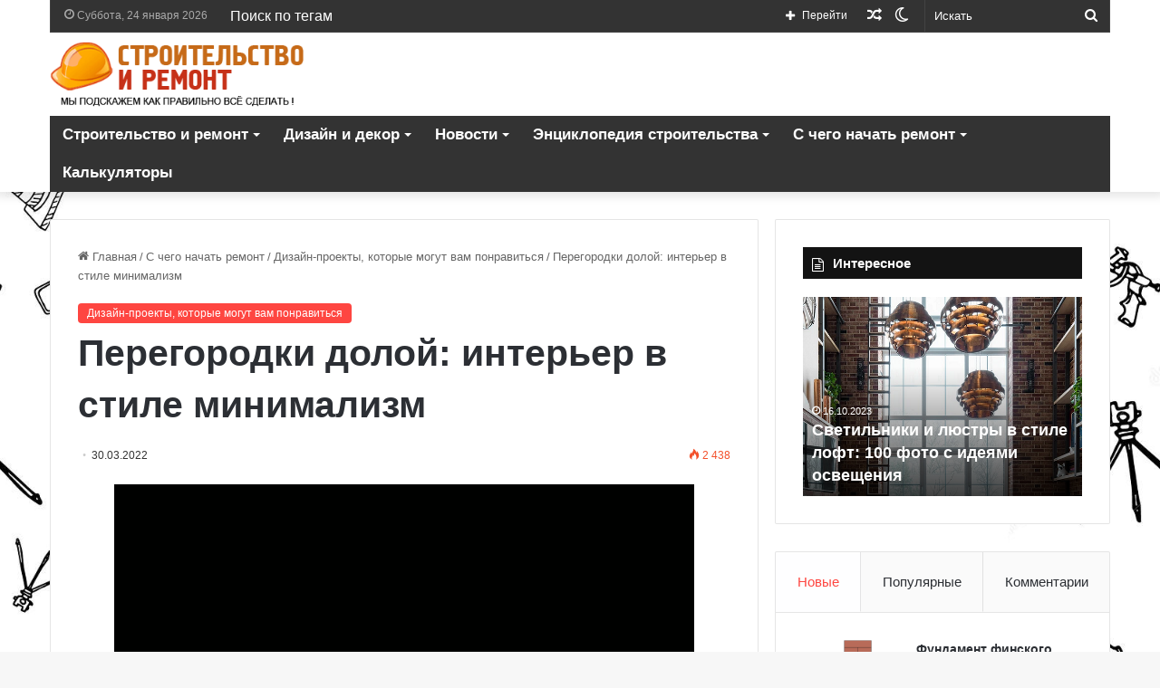

--- FILE ---
content_type: text/html; charset=UTF-8
request_url: https://sum-stroy.ru/peregorodki-doloi-interer-v-stile-minimalizm/
body_size: 38037
content:
<!DOCTYPE html>
<html lang="ru-RU" class="" data-skin="light">
<head>
<meta charset="UTF-8" />
<link rel="profile" href="https://gmpg.org/xfn/11" />
<meta name='robots' content='index, follow, max-image-preview:large, max-snippet:-1, max-video-preview:-1' />
<!-- This site is optimized with the Yoast SEO plugin v20.0 - https://yoast.com/wordpress/plugins/seo/ -->
<title>Перегородки долой: интерьер в стиле минимализм - Дизайн интерьеров, советы для ремонта и перепланировки своими руками</title>
<link rel="canonical" href="https://sum-stroy.ru/peregorodki-doloi-interer-v-stile-minimalizm/" />
<meta property="og:locale" content="ru_RU" />
<meta property="og:type" content="article" />
<meta property="og:title" content="Перегородки долой: интерьер в стиле минимализм - Дизайн интерьеров, советы для ремонта и перепланировки своими руками" />
<meta property="og:description" content="Кухня-гостиная. Фото: Александр Камачкин Жильё, владелице которого понадобилась помощь в его переустройстве, располагается в центре столицы, в старом доме, построенном в конце 50-х годов прошлого столетия. Помимо местоположения среди плюсов трёхкомнатной квартиры — высокие потолки (более 3 м), а также всего одна капитальная стена. Все прочие перегородки являлись ненесущими, что существенно упростило перераспределение объёмов. Прихожая. &hellip;" />
<meta property="og:url" content="https://sum-stroy.ru/peregorodki-doloi-interer-v-stile-minimalizm/" />
<meta property="og:site_name" content="Дизайн интерьеров, советы для ремонта и перепланировки своими руками" />
<meta property="article:published_time" content="2022-03-30T13:00:24+00:00" />
<meta property="og:image" content="https://sum-stroy.ru/wp-content/uploads/2022/03/7837bbfa08ea68577e7f042b5077c5e9-1.jpg" />
<meta property="og:image:width" content="1573" />
<meta property="og:image:height" content="1050" />
<meta property="og:image:type" content="image/jpeg" />
<meta name="author" content="Admin" />
<meta name="twitter:card" content="summary_large_image" />
<meta name="twitter:label1" content="Написано автором" />
<meta name="twitter:data1" content="Admin" />
<script type="application/ld+json" class="yoast-schema-graph">{"@context":"https://schema.org","@graph":[{"@type":"WebPage","@id":"https://sum-stroy.ru/peregorodki-doloi-interer-v-stile-minimalizm/","url":"https://sum-stroy.ru/peregorodki-doloi-interer-v-stile-minimalizm/","name":"Перегородки долой: интерьер в стиле минимализм - Дизайн интерьеров, советы для ремонта и перепланировки своими руками","isPartOf":{"@id":"https://sum-stroy.ru/#website"},"primaryImageOfPage":{"@id":"https://sum-stroy.ru/peregorodki-doloi-interer-v-stile-minimalizm/#primaryimage"},"image":{"@id":"https://sum-stroy.ru/peregorodki-doloi-interer-v-stile-minimalizm/#primaryimage"},"thumbnailUrl":"https://sum-stroy.ru/wp-content/uploads/2022/03/7837bbfa08ea68577e7f042b5077c5e9.jpg","datePublished":"2022-03-30T13:00:24+00:00","dateModified":"2022-03-30T13:00:24+00:00","author":{"@id":"https://sum-stroy.ru/#/schema/person/5d8353a37f91122aa6e3893c3f66436a"},"breadcrumb":{"@id":"https://sum-stroy.ru/peregorodki-doloi-interer-v-stile-minimalizm/#breadcrumb"},"inLanguage":"ru-RU","potentialAction":[{"@type":"ReadAction","target":["https://sum-stroy.ru/peregorodki-doloi-interer-v-stile-minimalizm/"]}]},{"@type":"ImageObject","inLanguage":"ru-RU","@id":"https://sum-stroy.ru/peregorodki-doloi-interer-v-stile-minimalizm/#primaryimage","url":"https://sum-stroy.ru/wp-content/uploads/2022/03/7837bbfa08ea68577e7f042b5077c5e9.jpg","contentUrl":"https://sum-stroy.ru/wp-content/uploads/2022/03/7837bbfa08ea68577e7f042b5077c5e9.jpg","width":1573,"height":1050},{"@type":"BreadcrumbList","@id":"https://sum-stroy.ru/peregorodki-doloi-interer-v-stile-minimalizm/#breadcrumb","itemListElement":[{"@type":"ListItem","position":1,"name":"Главная страница","item":"https://sum-stroy.ru/"},{"@type":"ListItem","position":2,"name":"Перегородки долой: интерьер в стиле минимализм"}]},{"@type":"WebSite","@id":"https://sum-stroy.ru/#website","url":"https://sum-stroy.ru/","name":"Дизайн интерьеров, советы для ремонта и перепланировки своими руками","description":"Как сделать красивый современный ремонт своими руками. Советы для оригинального ремонта и дизайна.","potentialAction":[{"@type":"SearchAction","target":{"@type":"EntryPoint","urlTemplate":"https://sum-stroy.ru/?s={search_term_string}"},"query-input":"required name=search_term_string"}],"inLanguage":"ru-RU"},{"@type":"Person","@id":"https://sum-stroy.ru/#/schema/person/5d8353a37f91122aa6e3893c3f66436a","name":"Admin","image":{"@type":"ImageObject","inLanguage":"ru-RU","@id":"https://sum-stroy.ru/#/schema/person/image/","url":"https://secure.gravatar.com/avatar/680035c8f285e1f058a2fa48fff694e1?s=96&d=mm&r=g","contentUrl":"https://secure.gravatar.com/avatar/680035c8f285e1f058a2fa48fff694e1?s=96&d=mm&r=g","caption":"Admin"},"url":"https://sum-stroy.ru/author/admin/"}]}</script>
<!-- / Yoast SEO plugin. -->
<link rel="alternate" type="application/rss+xml" title="Дизайн интерьеров, советы для ремонта и перепланировки своими руками &raquo; Лента" href="https://sum-stroy.ru/feed/" />
<link rel="alternate" type="application/rss+xml" title="Дизайн интерьеров, советы для ремонта и перепланировки своими руками &raquo; Лента комментариев" href="https://sum-stroy.ru/comments/feed/" />
<script type="text/javascript">try{if("undefined"!=typeof localStorage){var tieSkin=localStorage.getItem("tie-skin"),html=document.getElementsByTagName("html")[0].classList,htmlSkin="light";if(html.contains("dark-skin")&&(htmlSkin="dark"),null!=tieSkin&&tieSkin!=htmlSkin){html.add("tie-skin-inverted");var tieSkinInverted=!0}"dark"==tieSkin?html.add("dark-skin"):"light"==tieSkin&&html.remove("dark-skin")}}catch(t){console.log(t)}</script>
<link rel="alternate" type="application/rss+xml" title="Дизайн интерьеров, советы для ремонта и перепланировки своими руками &raquo; Лента комментариев к &laquo;Перегородки долой: интерьер в стиле минимализм&raquo;" href="https://sum-stroy.ru/peregorodki-doloi-interer-v-stile-minimalizm/feed/" />
<style type="text/css">
:root{
--main-nav-background: #1f2024;
--main-nav-secondry-background: rgba(0,0,0,0.2);
--main-nav-primary-color: #0088ff;
--main-nav-contrast-primary-color: #FFFFFF;
--main-nav-text-color: #FFFFFF;
--main-nav-secondry-text-color: rgba(225,255,255,0.5);
--main-nav-main-border-color: rgba(255,255,255,0.07);
--main-nav-secondry-border-color: rgba(255,255,255,0.04);
}
</style>
<meta name="viewport" content="width=device-width, initial-scale=1.0" /><link rel='stylesheet' id='wp-block-library-css' href='https://sum-stroy.ru/wp-includes/css/dist/block-library/style.min.css?ver=6.1.1' type='text/css' media='all' />
<style id='wp-block-library-theme-inline-css' type='text/css'>
.wp-block-audio figcaption{color:#555;font-size:13px;text-align:center}.is-dark-theme .wp-block-audio figcaption{color:hsla(0,0%,100%,.65)}.wp-block-audio{margin:0 0 1em}.wp-block-code{border:1px solid #ccc;border-radius:4px;font-family:Menlo,Consolas,monaco,monospace;padding:.8em 1em}.wp-block-embed figcaption{color:#555;font-size:13px;text-align:center}.is-dark-theme .wp-block-embed figcaption{color:hsla(0,0%,100%,.65)}.wp-block-embed{margin:0 0 1em}.blocks-gallery-caption{color:#555;font-size:13px;text-align:center}.is-dark-theme .blocks-gallery-caption{color:hsla(0,0%,100%,.65)}.wp-block-image figcaption{color:#555;font-size:13px;text-align:center}.is-dark-theme .wp-block-image figcaption{color:hsla(0,0%,100%,.65)}.wp-block-image{margin:0 0 1em}.wp-block-pullquote{border-top:4px solid;border-bottom:4px solid;margin-bottom:1.75em;color:currentColor}.wp-block-pullquote__citation,.wp-block-pullquote cite,.wp-block-pullquote footer{color:currentColor;text-transform:uppercase;font-size:.8125em;font-style:normal}.wp-block-quote{border-left:.25em solid;margin:0 0 1.75em;padding-left:1em}.wp-block-quote cite,.wp-block-quote footer{color:currentColor;font-size:.8125em;position:relative;font-style:normal}.wp-block-quote.has-text-align-right{border-left:none;border-right:.25em solid;padding-left:0;padding-right:1em}.wp-block-quote.has-text-align-center{border:none;padding-left:0}.wp-block-quote.is-large,.wp-block-quote.is-style-large,.wp-block-quote.is-style-plain{border:none}.wp-block-search .wp-block-search__label{font-weight:700}.wp-block-search__button{border:1px solid #ccc;padding:.375em .625em}:where(.wp-block-group.has-background){padding:1.25em 2.375em}.wp-block-separator.has-css-opacity{opacity:.4}.wp-block-separator{border:none;border-bottom:2px solid;margin-left:auto;margin-right:auto}.wp-block-separator.has-alpha-channel-opacity{opacity:1}.wp-block-separator:not(.is-style-wide):not(.is-style-dots){width:100px}.wp-block-separator.has-background:not(.is-style-dots){border-bottom:none;height:1px}.wp-block-separator.has-background:not(.is-style-wide):not(.is-style-dots){height:2px}.wp-block-table{margin:"0 0 1em 0"}.wp-block-table thead{border-bottom:3px solid}.wp-block-table tfoot{border-top:3px solid}.wp-block-table td,.wp-block-table th{word-break:normal}.wp-block-table figcaption{color:#555;font-size:13px;text-align:center}.is-dark-theme .wp-block-table figcaption{color:hsla(0,0%,100%,.65)}.wp-block-video figcaption{color:#555;font-size:13px;text-align:center}.is-dark-theme .wp-block-video figcaption{color:hsla(0,0%,100%,.65)}.wp-block-video{margin:0 0 1em}.wp-block-template-part.has-background{padding:1.25em 2.375em;margin-top:0;margin-bottom:0}
</style>
<link rel='stylesheet' id='classic-theme-styles-css' href='https://sum-stroy.ru/wp-includes/css/classic-themes.min.css?ver=1' type='text/css' media='all' />
<style id='global-styles-inline-css' type='text/css'>
body{--wp--preset--color--black: #000000;--wp--preset--color--cyan-bluish-gray: #abb8c3;--wp--preset--color--white: #ffffff;--wp--preset--color--pale-pink: #f78da7;--wp--preset--color--vivid-red: #cf2e2e;--wp--preset--color--luminous-vivid-orange: #ff6900;--wp--preset--color--luminous-vivid-amber: #fcb900;--wp--preset--color--light-green-cyan: #7bdcb5;--wp--preset--color--vivid-green-cyan: #00d084;--wp--preset--color--pale-cyan-blue: #8ed1fc;--wp--preset--color--vivid-cyan-blue: #0693e3;--wp--preset--color--vivid-purple: #9b51e0;--wp--preset--gradient--vivid-cyan-blue-to-vivid-purple: linear-gradient(135deg,rgba(6,147,227,1) 0%,rgb(155,81,224) 100%);--wp--preset--gradient--light-green-cyan-to-vivid-green-cyan: linear-gradient(135deg,rgb(122,220,180) 0%,rgb(0,208,130) 100%);--wp--preset--gradient--luminous-vivid-amber-to-luminous-vivid-orange: linear-gradient(135deg,rgba(252,185,0,1) 0%,rgba(255,105,0,1) 100%);--wp--preset--gradient--luminous-vivid-orange-to-vivid-red: linear-gradient(135deg,rgba(255,105,0,1) 0%,rgb(207,46,46) 100%);--wp--preset--gradient--very-light-gray-to-cyan-bluish-gray: linear-gradient(135deg,rgb(238,238,238) 0%,rgb(169,184,195) 100%);--wp--preset--gradient--cool-to-warm-spectrum: linear-gradient(135deg,rgb(74,234,220) 0%,rgb(151,120,209) 20%,rgb(207,42,186) 40%,rgb(238,44,130) 60%,rgb(251,105,98) 80%,rgb(254,248,76) 100%);--wp--preset--gradient--blush-light-purple: linear-gradient(135deg,rgb(255,206,236) 0%,rgb(152,150,240) 100%);--wp--preset--gradient--blush-bordeaux: linear-gradient(135deg,rgb(254,205,165) 0%,rgb(254,45,45) 50%,rgb(107,0,62) 100%);--wp--preset--gradient--luminous-dusk: linear-gradient(135deg,rgb(255,203,112) 0%,rgb(199,81,192) 50%,rgb(65,88,208) 100%);--wp--preset--gradient--pale-ocean: linear-gradient(135deg,rgb(255,245,203) 0%,rgb(182,227,212) 50%,rgb(51,167,181) 100%);--wp--preset--gradient--electric-grass: linear-gradient(135deg,rgb(202,248,128) 0%,rgb(113,206,126) 100%);--wp--preset--gradient--midnight: linear-gradient(135deg,rgb(2,3,129) 0%,rgb(40,116,252) 100%);--wp--preset--duotone--dark-grayscale: url('#wp-duotone-dark-grayscale');--wp--preset--duotone--grayscale: url('#wp-duotone-grayscale');--wp--preset--duotone--purple-yellow: url('#wp-duotone-purple-yellow');--wp--preset--duotone--blue-red: url('#wp-duotone-blue-red');--wp--preset--duotone--midnight: url('#wp-duotone-midnight');--wp--preset--duotone--magenta-yellow: url('#wp-duotone-magenta-yellow');--wp--preset--duotone--purple-green: url('#wp-duotone-purple-green');--wp--preset--duotone--blue-orange: url('#wp-duotone-blue-orange');--wp--preset--font-size--small: 13px;--wp--preset--font-size--medium: 20px;--wp--preset--font-size--large: 36px;--wp--preset--font-size--x-large: 42px;--wp--preset--spacing--20: 0.44rem;--wp--preset--spacing--30: 0.67rem;--wp--preset--spacing--40: 1rem;--wp--preset--spacing--50: 1.5rem;--wp--preset--spacing--60: 2.25rem;--wp--preset--spacing--70: 3.38rem;--wp--preset--spacing--80: 5.06rem;}:where(.is-layout-flex){gap: 0.5em;}body .is-layout-flow > .alignleft{float: left;margin-inline-start: 0;margin-inline-end: 2em;}body .is-layout-flow > .alignright{float: right;margin-inline-start: 2em;margin-inline-end: 0;}body .is-layout-flow > .aligncenter{margin-left: auto !important;margin-right: auto !important;}body .is-layout-constrained > .alignleft{float: left;margin-inline-start: 0;margin-inline-end: 2em;}body .is-layout-constrained > .alignright{float: right;margin-inline-start: 2em;margin-inline-end: 0;}body .is-layout-constrained > .aligncenter{margin-left: auto !important;margin-right: auto !important;}body .is-layout-constrained > :where(:not(.alignleft):not(.alignright):not(.alignfull)){max-width: var(--wp--style--global--content-size);margin-left: auto !important;margin-right: auto !important;}body .is-layout-constrained > .alignwide{max-width: var(--wp--style--global--wide-size);}body .is-layout-flex{display: flex;}body .is-layout-flex{flex-wrap: wrap;align-items: center;}body .is-layout-flex > *{margin: 0;}:where(.wp-block-columns.is-layout-flex){gap: 2em;}.has-black-color{color: var(--wp--preset--color--black) !important;}.has-cyan-bluish-gray-color{color: var(--wp--preset--color--cyan-bluish-gray) !important;}.has-white-color{color: var(--wp--preset--color--white) !important;}.has-pale-pink-color{color: var(--wp--preset--color--pale-pink) !important;}.has-vivid-red-color{color: var(--wp--preset--color--vivid-red) !important;}.has-luminous-vivid-orange-color{color: var(--wp--preset--color--luminous-vivid-orange) !important;}.has-luminous-vivid-amber-color{color: var(--wp--preset--color--luminous-vivid-amber) !important;}.has-light-green-cyan-color{color: var(--wp--preset--color--light-green-cyan) !important;}.has-vivid-green-cyan-color{color: var(--wp--preset--color--vivid-green-cyan) !important;}.has-pale-cyan-blue-color{color: var(--wp--preset--color--pale-cyan-blue) !important;}.has-vivid-cyan-blue-color{color: var(--wp--preset--color--vivid-cyan-blue) !important;}.has-vivid-purple-color{color: var(--wp--preset--color--vivid-purple) !important;}.has-black-background-color{background-color: var(--wp--preset--color--black) !important;}.has-cyan-bluish-gray-background-color{background-color: var(--wp--preset--color--cyan-bluish-gray) !important;}.has-white-background-color{background-color: var(--wp--preset--color--white) !important;}.has-pale-pink-background-color{background-color: var(--wp--preset--color--pale-pink) !important;}.has-vivid-red-background-color{background-color: var(--wp--preset--color--vivid-red) !important;}.has-luminous-vivid-orange-background-color{background-color: var(--wp--preset--color--luminous-vivid-orange) !important;}.has-luminous-vivid-amber-background-color{background-color: var(--wp--preset--color--luminous-vivid-amber) !important;}.has-light-green-cyan-background-color{background-color: var(--wp--preset--color--light-green-cyan) !important;}.has-vivid-green-cyan-background-color{background-color: var(--wp--preset--color--vivid-green-cyan) !important;}.has-pale-cyan-blue-background-color{background-color: var(--wp--preset--color--pale-cyan-blue) !important;}.has-vivid-cyan-blue-background-color{background-color: var(--wp--preset--color--vivid-cyan-blue) !important;}.has-vivid-purple-background-color{background-color: var(--wp--preset--color--vivid-purple) !important;}.has-black-border-color{border-color: var(--wp--preset--color--black) !important;}.has-cyan-bluish-gray-border-color{border-color: var(--wp--preset--color--cyan-bluish-gray) !important;}.has-white-border-color{border-color: var(--wp--preset--color--white) !important;}.has-pale-pink-border-color{border-color: var(--wp--preset--color--pale-pink) !important;}.has-vivid-red-border-color{border-color: var(--wp--preset--color--vivid-red) !important;}.has-luminous-vivid-orange-border-color{border-color: var(--wp--preset--color--luminous-vivid-orange) !important;}.has-luminous-vivid-amber-border-color{border-color: var(--wp--preset--color--luminous-vivid-amber) !important;}.has-light-green-cyan-border-color{border-color: var(--wp--preset--color--light-green-cyan) !important;}.has-vivid-green-cyan-border-color{border-color: var(--wp--preset--color--vivid-green-cyan) !important;}.has-pale-cyan-blue-border-color{border-color: var(--wp--preset--color--pale-cyan-blue) !important;}.has-vivid-cyan-blue-border-color{border-color: var(--wp--preset--color--vivid-cyan-blue) !important;}.has-vivid-purple-border-color{border-color: var(--wp--preset--color--vivid-purple) !important;}.has-vivid-cyan-blue-to-vivid-purple-gradient-background{background: var(--wp--preset--gradient--vivid-cyan-blue-to-vivid-purple) !important;}.has-light-green-cyan-to-vivid-green-cyan-gradient-background{background: var(--wp--preset--gradient--light-green-cyan-to-vivid-green-cyan) !important;}.has-luminous-vivid-amber-to-luminous-vivid-orange-gradient-background{background: var(--wp--preset--gradient--luminous-vivid-amber-to-luminous-vivid-orange) !important;}.has-luminous-vivid-orange-to-vivid-red-gradient-background{background: var(--wp--preset--gradient--luminous-vivid-orange-to-vivid-red) !important;}.has-very-light-gray-to-cyan-bluish-gray-gradient-background{background: var(--wp--preset--gradient--very-light-gray-to-cyan-bluish-gray) !important;}.has-cool-to-warm-spectrum-gradient-background{background: var(--wp--preset--gradient--cool-to-warm-spectrum) !important;}.has-blush-light-purple-gradient-background{background: var(--wp--preset--gradient--blush-light-purple) !important;}.has-blush-bordeaux-gradient-background{background: var(--wp--preset--gradient--blush-bordeaux) !important;}.has-luminous-dusk-gradient-background{background: var(--wp--preset--gradient--luminous-dusk) !important;}.has-pale-ocean-gradient-background{background: var(--wp--preset--gradient--pale-ocean) !important;}.has-electric-grass-gradient-background{background: var(--wp--preset--gradient--electric-grass) !important;}.has-midnight-gradient-background{background: var(--wp--preset--gradient--midnight) !important;}.has-small-font-size{font-size: var(--wp--preset--font-size--small) !important;}.has-medium-font-size{font-size: var(--wp--preset--font-size--medium) !important;}.has-large-font-size{font-size: var(--wp--preset--font-size--large) !important;}.has-x-large-font-size{font-size: var(--wp--preset--font-size--x-large) !important;}
.wp-block-navigation a:where(:not(.wp-element-button)){color: inherit;}
:where(.wp-block-columns.is-layout-flex){gap: 2em;}
.wp-block-pullquote{font-size: 1.5em;line-height: 1.6;}
</style>
<link rel='stylesheet' id='contact-form-7-css' href='https://sum-stroy.ru/wp-content/plugins/contact-form-7/includes/css/styles.css?ver=5.7.2' type='text/css' media='all' />
<link rel='stylesheet' id='tie-css-base-css' href='https://sum-stroy.ru/wp-content/themes/jannah/assets/css/base.min.css?ver=6.1.1' type='text/css' media='all' />
<link rel='stylesheet' id='tie-css-styles-css' href='https://sum-stroy.ru/wp-content/themes/jannah/assets/css/style.min.css?ver=6.1.1' type='text/css' media='all' />
<link rel='stylesheet' id='tie-css-widgets-css' href='https://sum-stroy.ru/wp-content/themes/jannah/assets/css/widgets.min.css?ver=6.1.1' type='text/css' media='all' />
<link rel='stylesheet' id='tie-css-helpers-css' href='https://sum-stroy.ru/wp-content/themes/jannah/assets/css/helpers.min.css?ver=6.1.1' type='text/css' media='all' />
<link rel='stylesheet' id='tie-fontawesome5-css' href='https://sum-stroy.ru/wp-content/themes/jannah/assets/css/fontawesome.css?ver=6.1.1' type='text/css' media='all' />
<link rel='stylesheet' id='tie-css-ilightbox-css' href='https://sum-stroy.ru/wp-content/themes/jannah/assets/ilightbox/dark-skin/skin.css?ver=6.1.1' type='text/css' media='all' />
<link rel='stylesheet' id='tie-css-single-css' href='https://sum-stroy.ru/wp-content/themes/jannah/assets/css/single.min.css?ver=6.1.1' type='text/css' media='all' />
<link rel='stylesheet' id='tie-css-print-css' href='https://sum-stroy.ru/wp-content/themes/jannah/assets/css/print.css?ver=6.1.1' type='text/css' media='print' />
<style id='tie-css-print-inline-css' type='text/css'>
#top-nav .top-menu > ul > li > a{font-size: 16px;}#main-nav .main-menu > ul > li > a{font-size: 17px;}#main-nav{line-height: 3.25em}#main-nav .main-menu > ul ul li a{font-size: 15px;line-height: 2;}:root:root{--brand-color: #fe4641;--dark-brand-color: #cc140f;--bright-color: #FFFFFF;--base-color: #2c2f34;}#reading-position-indicator{box-shadow: 0 0 10px rgba( 254,70,65,0.7);}:root:root{--brand-color: #fe4641;--dark-brand-color: #cc140f;--bright-color: #FFFFFF;--base-color: #2c2f34;}#reading-position-indicator{box-shadow: 0 0 10px rgba( 254,70,65,0.7);}#top-nav,#top-nav .sub-menu,#top-nav .comp-sub-menu,#top-nav .ticker-content,#top-nav .ticker-swipe,.top-nav-boxed #top-nav .topbar-wrapper,.search-in-top-nav.autocomplete-suggestions,#top-nav .guest-btn:not(:hover){background-color : #333333;}#top-nav *,.search-in-top-nav.autocomplete-suggestions{border-color: rgba( 255,255,255,0.08);}#top-nav .icon-basecloud-bg:after{color: #333333;}#top-nav a:not(:hover),#top-nav input,#top-nav #search-submit,#top-nav .fa-spinner,#top-nav .dropdown-social-icons li a span,#top-nav .components > li .social-link:not(:hover) span,.search-in-top-nav.autocomplete-suggestions a{color: #ffffff;}#top-nav .menu-item-has-children > a:before{border-top-color: #ffffff;}#top-nav li .menu-item-has-children > a:before{border-top-color: transparent;border-left-color: #ffffff;}.rtl #top-nav .menu li .menu-item-has-children > a:before{border-left-color: transparent;border-right-color: #ffffff;}#top-nav input::-moz-placeholder{color: #ffffff;}#top-nav input:-moz-placeholder{color: #ffffff;}#top-nav input:-ms-input-placeholder{color: #ffffff;}#top-nav input::-webkit-input-placeholder{color: #ffffff;}#top-nav .comp-sub-menu .button:hover,#top-nav .checkout-button,.search-in-top-nav.autocomplete-suggestions .button{background-color: #fe4641;}#top-nav a:hover,#top-nav .menu li:hover > a,#top-nav .menu > .tie-current-menu > a,#top-nav .components > li:hover > a,#top-nav .components #search-submit:hover,.search-in-top-nav.autocomplete-suggestions .post-title a:hover{color: #fe4641;}#top-nav .comp-sub-menu .button:hover{border-color: #fe4641;}#top-nav .tie-current-menu > a:before,#top-nav .menu .menu-item-has-children:hover > a:before{border-top-color: #fe4641;}#top-nav .menu li .menu-item-has-children:hover > a:before{border-top-color: transparent;border-left-color: #fe4641;}.rtl #top-nav .menu li .menu-item-has-children:hover > a:before{border-left-color: transparent;border-right-color: #fe4641;}#top-nav .comp-sub-menu .button:hover,#top-nav .comp-sub-menu .checkout-button,.search-in-top-nav.autocomplete-suggestions .button{color: #FFFFFF;}#top-nav .comp-sub-menu .checkout-button:hover,.search-in-top-nav.autocomplete-suggestions .button:hover{background-color: #e02823;}#top-nav,#top-nav .comp-sub-menu,#top-nav .tie-weather-widget{color: #aaaaaa;}.search-in-top-nav.autocomplete-suggestions .post-meta,.search-in-top-nav.autocomplete-suggestions .post-meta a:not(:hover){color: rgba( 170,170,170,0.7 );}#top-nav .weather-icon .icon-cloud,#top-nav .weather-icon .icon-basecloud-bg,#top-nav .weather-icon .icon-cloud-behind{color: #aaaaaa !important;}#main-nav .main-menu-wrapper,#main-nav .menu-sub-content,#main-nav .comp-sub-menu,#main-nav .guest-btn:not(:hover),#main-nav ul.cats-vertical li a.is-active,#main-nav ul.cats-vertical li a:hover.search-in-main-nav.autocomplete-suggestions{background-color: #333333;}#main-nav{border-width: 0;}#theme-header #main-nav:not(.fixed-nav){bottom: 0;}#main-nav .icon-basecloud-bg:after{color: #333333;}.search-in-main-nav.autocomplete-suggestions{border-color: rgba(255,255,255,0.07);}.main-nav-boxed #main-nav .main-menu-wrapper{border-width: 0;}#main-nav .menu li.menu-item-has-children > a:before,#main-nav .main-menu .mega-menu > a:before{border-top-color: #ffffff;}#main-nav .menu li .menu-item-has-children > a:before,#main-nav .mega-menu .menu-item-has-children > a:before{border-top-color: transparent;border-left-color: #ffffff;}.rtl #main-nav .menu li .menu-item-has-children > a:before,.rtl #main-nav .mega-menu .menu-item-has-children > a:before{border-left-color: transparent;border-right-color: #ffffff;}#main-nav a:not(:hover),#main-nav a.social-link:not(:hover) span,#main-nav .dropdown-social-icons li a span,.search-in-main-nav.autocomplete-suggestions a{color: #ffffff;}.main-nav {--main-nav-primary-color: #fe4641;}#main-nav .mega-links-head:after,#main-nav .comp-sub-menu .button:hover,#main-nav .comp-sub-menu .checkout-button,#main-nav .cats-horizontal a.is-active,#main-nav .cats-horizontal a:hover,.search-in-main-nav.autocomplete-suggestions .button,#main-nav .spinner > div{background-color: #fe4641;}#main-nav .menu ul li:hover > a,#main-nav .menu ul li.current-menu-item:not(.mega-link-column) > a,#main-nav .components a:hover,#main-nav .components > li:hover > a,#main-nav #search-submit:hover,#main-nav .cats-vertical a.is-active,#main-nav .cats-vertical a:hover,#main-nav .mega-menu .post-meta a:hover,#main-nav .mega-menu .post-box-title a:hover,.search-in-main-nav.autocomplete-suggestions a:hover,#main-nav .spinner-circle:after{color: #fe4641;}#main-nav .menu > li.tie-current-menu > a,#main-nav .menu > li:hover > a,#main-nav .components .button:hover,#main-nav .comp-sub-menu .checkout-button,.theme-header #main-nav .mega-menu .cats-horizontal a.is-active,.theme-header #main-nav .mega-menu .cats-horizontal a:hover,.search-in-main-nav.autocomplete-suggestions a.button{color: #FFFFFF;}#main-nav .menu > li.tie-current-menu > a:before,#main-nav .menu > li:hover > a:before{border-top-color: #FFFFFF;}.main-nav-light #main-nav .menu-item-has-children li:hover > a:before,.main-nav-light #main-nav .mega-menu li:hover > a:before{border-left-color: #fe4641;}.rtl .main-nav-light #main-nav .menu-item-has-children li:hover > a:before,.rtl .main-nav-light #main-nav .mega-menu li:hover > a:before{border-right-color: #fe4641;border-left-color: transparent;}.search-in-main-nav.autocomplete-suggestions .button:hover,#main-nav .comp-sub-menu .checkout-button:hover{background-color: #e02823;}#main-nav,#main-nav input,#main-nav #search-submit,#main-nav .fa-spinner,#main-nav .comp-sub-menu,#main-nav .tie-weather-widget{color: #f6f6f6;}#main-nav input::-moz-placeholder{color: #f6f6f6;}#main-nav input:-moz-placeholder{color: #f6f6f6;}#main-nav input:-ms-input-placeholder{color: #f6f6f6;}#main-nav input::-webkit-input-placeholder{color: #f6f6f6;}#main-nav .mega-menu .post-meta,#main-nav .mega-menu .post-meta a,.search-in-main-nav.autocomplete-suggestions .post-meta{color: rgba(246,246,246,0.6);}#main-nav .weather-icon .icon-cloud,#main-nav .weather-icon .icon-basecloud-bg,#main-nav .weather-icon .icon-cloud-behind{color: #f6f6f6 !important;}#tie-wrapper #theme-header{background-color: #ffffff;}#tie-container #tie-wrapper,.post-layout-8 #content{background-image: url(/wp-content/uploads/2020/07/fon1.jpg);background-size: cover; background-attachment: fixed;}#footer{background-color: #252525;}#site-info{background-color: #181818;}#footer .posts-list-counter .posts-list-items li.widget-post-list:before{border-color: #252525;}#footer .timeline-widget a .date:before{border-color: rgba(37,37,37,0.8);}#footer .footer-boxed-widget-area,#footer textarea,#footer input:not([type=submit]),#footer select,#footer code,#footer kbd,#footer pre,#footer samp,#footer .show-more-button,#footer .slider-links .tie-slider-nav span,#footer #wp-calendar,#footer #wp-calendar tbody td,#footer #wp-calendar thead th,#footer .widget.buddypress .item-options a{border-color: rgba(255,255,255,0.1);}#footer .social-statistics-widget .white-bg li.social-icons-item a,#footer .widget_tag_cloud .tagcloud a,#footer .latest-tweets-widget .slider-links .tie-slider-nav span,#footer .widget_layered_nav_filters a{border-color: rgba(255,255,255,0.1);}#footer .social-statistics-widget .white-bg li:before{background: rgba(255,255,255,0.1);}.site-footer #wp-calendar tbody td{background: rgba(255,255,255,0.02);}#footer .white-bg .social-icons-item a span.followers span,#footer .circle-three-cols .social-icons-item a .followers-num,#footer .circle-three-cols .social-icons-item a .followers-name{color: rgba(255,255,255,0.8);}#footer .timeline-widget ul:before,#footer .timeline-widget a:not(:hover) .date:before{background-color: #070707;}#footer .widget-title,#footer .widget-title a:not(:hover){color: #ffffff;}#footer,#footer textarea,#footer input:not([type='submit']),#footer select,#footer #wp-calendar tbody,#footer .tie-slider-nav li span:not(:hover),#footer .widget_categories li a:before,#footer .widget_product_categories li a:before,#footer .widget_layered_nav li a:before,#footer .widget_archive li a:before,#footer .widget_nav_menu li a:before,#footer .widget_meta li a:before,#footer .widget_pages li a:before,#footer .widget_recent_entries li a:before,#footer .widget_display_forums li a:before,#footer .widget_display_views li a:before,#footer .widget_rss li a:before,#footer .widget_display_stats dt:before,#footer .subscribe-widget-content h3,#footer .about-author .social-icons a:not(:hover) span{color: #aaaaaa;}#footer post-widget-body .meta-item,#footer .post-meta,#footer .stream-title,#footer.dark-skin .timeline-widget .date,#footer .wp-caption .wp-caption-text,#footer .rss-date{color: rgba(170,170,170,0.7);}#footer input::-moz-placeholder{color: #aaaaaa;}#footer input:-moz-placeholder{color: #aaaaaa;}#footer input:-ms-input-placeholder{color: #aaaaaa;}#footer input::-webkit-input-placeholder{color: #aaaaaa;}#footer .site-info a:not(:hover){color: #fe4641;}@media (max-width: 991px){.side-aside #mobile-menu .menu > li{border-color: rgba(255,255,255,0.05);}}@media (max-width: 991px){.side-aside.dark-skin{background-color: #2d0000;}}.mobile-header-components li.custom-menu-link > a,#mobile-menu-icon .menu-text{color: #c63118!important;}#mobile-menu-icon .nav-icon,#mobile-menu-icon .nav-icon:before,#mobile-menu-icon .nav-icon:after{background-color: #c63118!important;}
</style>
<script type='text/javascript' src='https://sum-stroy.ru/wp-includes/js/jquery/jquery.min.js?ver=3.6.1' id='jquery-core-js'></script>
<script type='text/javascript' src='https://sum-stroy.ru/wp-includes/js/jquery/jquery-migrate.min.js?ver=3.3.2' id='jquery-migrate-js'></script>
<link rel="https://api.w.org/" href="https://sum-stroy.ru/wp-json/" /><link rel="alternate" type="application/json" href="https://sum-stroy.ru/wp-json/wp/v2/posts/19939" /><link rel="EditURI" type="application/rsd+xml" title="RSD" href="https://sum-stroy.ru/xmlrpc.php?rsd" />
<link rel="wlwmanifest" type="application/wlwmanifest+xml" href="https://sum-stroy.ru/wp-includes/wlwmanifest.xml" />
<meta name="generator" content="WordPress 6.1.1" />
<link rel='shortlink' href='https://sum-stroy.ru/?p=19939' />
<link rel="alternate" type="application/json+oembed" href="https://sum-stroy.ru/wp-json/oembed/1.0/embed?url=https%3A%2F%2Fsum-stroy.ru%2Fperegorodki-doloi-interer-v-stile-minimalizm%2F" />
<link rel="alternate" type="text/xml+oembed" href="https://sum-stroy.ru/wp-json/oembed/1.0/embed?url=https%3A%2F%2Fsum-stroy.ru%2Fperegorodki-doloi-interer-v-stile-minimalizm%2F&#038;format=xml" />
<meta http-equiv="X-UA-Compatible" content="IE=edge">
<meta name="theme-color" content="#ffffff" /><link rel="icon" href="https://sum-stroy.ru/wp-content/uploads/2020/07/99.png" sizes="32x32" />
<link rel="icon" href="https://sum-stroy.ru/wp-content/uploads/2020/07/99.png" sizes="192x192" />
<link rel="apple-touch-icon" href="https://sum-stroy.ru/wp-content/uploads/2020/07/99.png" />
<meta name="msapplication-TileImage" content="https://sum-stroy.ru/wp-content/uploads/2020/07/99.png" />
<script data-wpfc-render="false">var Wpfcll={s:[],osl:0,scroll:false,i:function(){Wpfcll.ss();window.addEventListener('load',function(){window.addEventListener("DOMSubtreeModified",function(e){Wpfcll.osl=Wpfcll.s.length;Wpfcll.ss();if(Wpfcll.s.length > Wpfcll.osl){Wpfcll.ls(false);}},false);Wpfcll.ls(true);});window.addEventListener('scroll',function(){Wpfcll.scroll=true;Wpfcll.ls(false);});window.addEventListener('resize',function(){Wpfcll.scroll=true;Wpfcll.ls(false);});window.addEventListener('click',function(){Wpfcll.scroll=true;Wpfcll.ls(false);});},c:function(e,pageload){var w=document.documentElement.clientHeight || body.clientHeight;var n=0;if(pageload){n=0;}else{n=(w > 800) ? 800:200;n=Wpfcll.scroll ? 800:n;}var er=e.getBoundingClientRect();var t=0;var p=e.parentNode ? e.parentNode:false;if(typeof p.getBoundingClientRect=="undefined"){var pr=false;}else{var pr=p.getBoundingClientRect();}if(er.x==0 && er.y==0){for(var i=0;i < 10;i++){if(p){if(pr.x==0 && pr.y==0){if(p.parentNode){p=p.parentNode;}if(typeof p.getBoundingClientRect=="undefined"){pr=false;}else{pr=p.getBoundingClientRect();}}else{t=pr.top;break;}}};}else{t=er.top;}if(w - t+n > 0){return true;}return false;},r:function(e,pageload){var s=this;var oc,ot;try{oc=e.getAttribute("data-wpfc-original-src");ot=e.getAttribute("data-wpfc-original-srcset");originalsizes=e.getAttribute("data-wpfc-original-sizes");if(s.c(e,pageload)){if(oc || ot){if(e.tagName=="DIV" || e.tagName=="A" || e.tagName=="SPAN"){e.style.backgroundImage="url("+oc+")";e.removeAttribute("data-wpfc-original-src");e.removeAttribute("data-wpfc-original-srcset");e.removeAttribute("onload");}else{if(oc){e.setAttribute('src',oc);}if(ot){e.setAttribute('srcset',ot);}if(originalsizes){e.setAttribute('sizes',originalsizes);}if(e.getAttribute("alt") && e.getAttribute("alt")=="blank"){e.removeAttribute("alt");}e.removeAttribute("data-wpfc-original-src");e.removeAttribute("data-wpfc-original-srcset");e.removeAttribute("data-wpfc-original-sizes");e.removeAttribute("onload");if(e.tagName=="IFRAME"){var y="https://www.youtube.com/embed/";if(navigator.userAgent.match(/\sEdge?\/\d/i)){e.setAttribute('src',e.getAttribute("src").replace(/.+\/templates\/youtube\.html\#/,y));}e.onload=function(){if(typeof window.jQuery !="undefined"){if(jQuery.fn.fitVids){jQuery(e).parent().fitVids({customSelector:"iframe[src]"});}}var s=e.getAttribute("src").match(/templates\/youtube\.html\#(.+)/);if(s){try{var i=e.contentDocument || e.contentWindow;if(i.location.href=="about:blank"){e.setAttribute('src',y+s[1]);}}catch(err){e.setAttribute('src',y+s[1]);}}}}}}else{if(e.tagName=="NOSCRIPT"){if(jQuery(e).attr("data-type")=="wpfc"){e.removeAttribute("data-type");jQuery(e).after(jQuery(e).text());}}}}}catch(error){console.log(error);console.log("==>",e);}},ss:function(){var i=Array.prototype.slice.call(document.getElementsByTagName("img"));var f=Array.prototype.slice.call(document.getElementsByTagName("iframe"));var d=Array.prototype.slice.call(document.getElementsByTagName("div"));var a=Array.prototype.slice.call(document.getElementsByTagName("a"));var s=Array.prototype.slice.call(document.getElementsByTagName("span"));var n=Array.prototype.slice.call(document.getElementsByTagName("noscript"));this.s=i.concat(f).concat(d).concat(a).concat(s).concat(n);},ls:function(pageload){var s=this;[].forEach.call(s.s,function(e,index){s.r(e,pageload);});}};document.addEventListener('DOMContentLoaded',function(){wpfci();});function wpfci(){Wpfcll.i();}</script>
</head>
<body id="tie-body" class="post-template-default single single-post postid-19939 single-format-standard wrapper-has-shadow block-head-7 magazine1 is-thumb-overlay-disabled is-desktop is-header-layout-3 sidebar-right has-sidebar post-layout-1 narrow-title-narrow-media has-mobile-share hide_breaking_news hide_footer_tiktok hide_footer_instagram hide_read_more_buttons hide_share_post_top hide_share_post_bottom hide_post_newsletter hide_read_next hide_related hide_post_authorbio hide_post_nav hide_inline_related_posts">
<svg xmlns="http://www.w3.org/2000/svg" viewBox="0 0 0 0" width="0" height="0" focusable="false" role="none" style="visibility: hidden; position: absolute; left: -9999px; overflow: hidden;" ><defs><filter id="wp-duotone-dark-grayscale"><feColorMatrix color-interpolation-filters="sRGB" type="matrix" values=" .299 .587 .114 0 0 .299 .587 .114 0 0 .299 .587 .114 0 0 .299 .587 .114 0 0 " /><feComponentTransfer color-interpolation-filters="sRGB" ><feFuncR type="table" tableValues="0 0.49803921568627" /><feFuncG type="table" tableValues="0 0.49803921568627" /><feFuncB type="table" tableValues="0 0.49803921568627" /><feFuncA type="table" tableValues="1 1" /></feComponentTransfer><feComposite in2="SourceGraphic" operator="in" /></filter></defs></svg><svg xmlns="http://www.w3.org/2000/svg" viewBox="0 0 0 0" width="0" height="0" focusable="false" role="none" style="visibility: hidden; position: absolute; left: -9999px; overflow: hidden;" ><defs><filter id="wp-duotone-grayscale"><feColorMatrix color-interpolation-filters="sRGB" type="matrix" values=" .299 .587 .114 0 0 .299 .587 .114 0 0 .299 .587 .114 0 0 .299 .587 .114 0 0 " /><feComponentTransfer color-interpolation-filters="sRGB" ><feFuncR type="table" tableValues="0 1" /><feFuncG type="table" tableValues="0 1" /><feFuncB type="table" tableValues="0 1" /><feFuncA type="table" tableValues="1 1" /></feComponentTransfer><feComposite in2="SourceGraphic" operator="in" /></filter></defs></svg><svg xmlns="http://www.w3.org/2000/svg" viewBox="0 0 0 0" width="0" height="0" focusable="false" role="none" style="visibility: hidden; position: absolute; left: -9999px; overflow: hidden;" ><defs><filter id="wp-duotone-purple-yellow"><feColorMatrix color-interpolation-filters="sRGB" type="matrix" values=" .299 .587 .114 0 0 .299 .587 .114 0 0 .299 .587 .114 0 0 .299 .587 .114 0 0 " /><feComponentTransfer color-interpolation-filters="sRGB" ><feFuncR type="table" tableValues="0.54901960784314 0.98823529411765" /><feFuncG type="table" tableValues="0 1" /><feFuncB type="table" tableValues="0.71764705882353 0.25490196078431" /><feFuncA type="table" tableValues="1 1" /></feComponentTransfer><feComposite in2="SourceGraphic" operator="in" /></filter></defs></svg><svg xmlns="http://www.w3.org/2000/svg" viewBox="0 0 0 0" width="0" height="0" focusable="false" role="none" style="visibility: hidden; position: absolute; left: -9999px; overflow: hidden;" ><defs><filter id="wp-duotone-blue-red"><feColorMatrix color-interpolation-filters="sRGB" type="matrix" values=" .299 .587 .114 0 0 .299 .587 .114 0 0 .299 .587 .114 0 0 .299 .587 .114 0 0 " /><feComponentTransfer color-interpolation-filters="sRGB" ><feFuncR type="table" tableValues="0 1" /><feFuncG type="table" tableValues="0 0.27843137254902" /><feFuncB type="table" tableValues="0.5921568627451 0.27843137254902" /><feFuncA type="table" tableValues="1 1" /></feComponentTransfer><feComposite in2="SourceGraphic" operator="in" /></filter></defs></svg><svg xmlns="http://www.w3.org/2000/svg" viewBox="0 0 0 0" width="0" height="0" focusable="false" role="none" style="visibility: hidden; position: absolute; left: -9999px; overflow: hidden;" ><defs><filter id="wp-duotone-midnight"><feColorMatrix color-interpolation-filters="sRGB" type="matrix" values=" .299 .587 .114 0 0 .299 .587 .114 0 0 .299 .587 .114 0 0 .299 .587 .114 0 0 " /><feComponentTransfer color-interpolation-filters="sRGB" ><feFuncR type="table" tableValues="0 0" /><feFuncG type="table" tableValues="0 0.64705882352941" /><feFuncB type="table" tableValues="0 1" /><feFuncA type="table" tableValues="1 1" /></feComponentTransfer><feComposite in2="SourceGraphic" operator="in" /></filter></defs></svg><svg xmlns="http://www.w3.org/2000/svg" viewBox="0 0 0 0" width="0" height="0" focusable="false" role="none" style="visibility: hidden; position: absolute; left: -9999px; overflow: hidden;" ><defs><filter id="wp-duotone-magenta-yellow"><feColorMatrix color-interpolation-filters="sRGB" type="matrix" values=" .299 .587 .114 0 0 .299 .587 .114 0 0 .299 .587 .114 0 0 .299 .587 .114 0 0 " /><feComponentTransfer color-interpolation-filters="sRGB" ><feFuncR type="table" tableValues="0.78039215686275 1" /><feFuncG type="table" tableValues="0 0.94901960784314" /><feFuncB type="table" tableValues="0.35294117647059 0.47058823529412" /><feFuncA type="table" tableValues="1 1" /></feComponentTransfer><feComposite in2="SourceGraphic" operator="in" /></filter></defs></svg><svg xmlns="http://www.w3.org/2000/svg" viewBox="0 0 0 0" width="0" height="0" focusable="false" role="none" style="visibility: hidden; position: absolute; left: -9999px; overflow: hidden;" ><defs><filter id="wp-duotone-purple-green"><feColorMatrix color-interpolation-filters="sRGB" type="matrix" values=" .299 .587 .114 0 0 .299 .587 .114 0 0 .299 .587 .114 0 0 .299 .587 .114 0 0 " /><feComponentTransfer color-interpolation-filters="sRGB" ><feFuncR type="table" tableValues="0.65098039215686 0.40392156862745" /><feFuncG type="table" tableValues="0 1" /><feFuncB type="table" tableValues="0.44705882352941 0.4" /><feFuncA type="table" tableValues="1 1" /></feComponentTransfer><feComposite in2="SourceGraphic" operator="in" /></filter></defs></svg><svg xmlns="http://www.w3.org/2000/svg" viewBox="0 0 0 0" width="0" height="0" focusable="false" role="none" style="visibility: hidden; position: absolute; left: -9999px; overflow: hidden;" ><defs><filter id="wp-duotone-blue-orange"><feColorMatrix color-interpolation-filters="sRGB" type="matrix" values=" .299 .587 .114 0 0 .299 .587 .114 0 0 .299 .587 .114 0 0 .299 .587 .114 0 0 " /><feComponentTransfer color-interpolation-filters="sRGB" ><feFuncR type="table" tableValues="0.098039215686275 1" /><feFuncG type="table" tableValues="0 0.66274509803922" /><feFuncB type="table" tableValues="0.84705882352941 0.41960784313725" /><feFuncA type="table" tableValues="1 1" /></feComponentTransfer><feComposite in2="SourceGraphic" operator="in" /></filter></defs></svg><!-- Top.Mail.Ru counter -->
<script type="text/javascript">
var _tmr = window._tmr || (window._tmr = []);
_tmr.push({id: "3347672", type: "pageView", start: (new Date()).getTime()});
(function (d, w, id) {
if (d.getElementById(id)) return;
var ts = d.createElement("script"); ts.type = "text/javascript"; ts.async = true; ts.id = id;
ts.src = "https://top-fwz1.mail.ru/js/code.js";
var f = function () {var s = d.getElementsByTagName("script")[0]; s.parentNode.insertBefore(ts, s);};
if (w.opera == "[object Opera]") { d.addEventListener("DOMContentLoaded", f, false); } else { f(); }
})(document, window, "tmr-code");
</script>
<noscript><div><img src="https://top-fwz1.mail.ru/counter?id=3347672;js=na" style="position:absolute;left:-9999px;" alt="Top.Mail.Ru" /></div></noscript>
<!-- /Top.Mail.Ru counter -->
<div class="background-overlay">
<div id="tie-container" class="site tie-container">
<div id="tie-wrapper">
<header id="theme-header" class="theme-header header-layout-3 main-nav-dark main-nav-default-dark main-nav-below main-nav-boxed no-stream-item top-nav-active top-nav-light top-nav-default-light top-nav-boxed top-nav-above has-shadow has-normal-width-logo mobile-header-default">
<nav id="top-nav" data-skin="search-in-top-nav" class="has-date-menu-components top-nav header-nav live-search-parent" aria-label="Дополнительная навигация">
<div class="container">
<div class="topbar-wrapper">
<div class="topbar-today-date tie-icon">
Суббота, 24 января 2026					</div>
<div class="tie-alignleft">
<div class="top-menu header-menu"><ul id="menu-verhnee" class="menu"><li id="menu-item-16848" class="menu-item menu-item-type-post_type menu-item-object-page menu-item-16848"><a href="https://sum-stroy.ru/poisk-po-tegam/">Поиск по тегам</a></li>
</ul></div>			</div><!-- .tie-alignleft /-->
<div class="tie-alignright">
<ul class="components">			<li class="search-bar menu-item custom-menu-link" aria-label="Искать">
<form method="get" id="search" action="https://sum-stroy.ru/">
<input id="search-input" class="is-ajax-search"  inputmode="search" type="text" name="s" title="Искать" placeholder="Искать" />
<button id="search-submit" type="submit">
<span class="tie-icon-search tie-search-icon" aria-hidden="true"></span>
<span class="screen-reader-text">Искать</span>
</button>
</form>
</li>
<li class="skin-icon menu-item custom-menu-link">
<a href="#" class="change-skin" title="Switch skin">
<span class="tie-icon-moon change-skin-icon" aria-hidden="true"></span>
<span class="screen-reader-text">Switch skin</span>
</a>
</li>
<li class="random-post-icon menu-item custom-menu-link">
<a href="/peregorodki-doloi-interer-v-stile-minimalizm/?random-post=1" class="random-post" title="Случайная статья" rel="nofollow">
<span class="tie-icon-random" aria-hidden="true"></span>
<span class="screen-reader-text">Случайная статья</span>
</a>
</li>
<li class="grid-social-icons menu-item custom-menu-link">
<a href="#" class="follow-btn">
<span class="tie-icon-plus" aria-hidden="true"></span>
<span class="follow-text">Перейти</span>
</a>
<ul class="dropdown-social-icons comp-sub-menu"><li class="social-icons-item"><a class="social-link facebook-social-icon" rel="external noopener nofollow" target="_blank" href="#"><span class="tie-social-icon tie-icon-facebook"></span><span class="screen-reader-text">Facebook</span></a></li><li class="social-icons-item"><a class="social-link twitter-social-icon" rel="external noopener nofollow" target="_blank" href="#"><span class="tie-social-icon tie-icon-twitter"></span><span class="screen-reader-text">Twitter</span></a></li><li class="social-icons-item"><a class="social-link vk-social-icon" rel="external noopener nofollow" target="_blank" href="#"><span class="tie-social-icon tie-icon-vk"></span><span class="screen-reader-text">vk.com</span></a></li><li class="social-icons-item"><a class="social-link odnoklassniki-social-icon" rel="external noopener nofollow" target="_blank" href="#"><span class="tie-social-icon tie-icon-odnoklassniki"></span><span class="screen-reader-text">Одноклассники</span></a></li><li class="social-icons-item"><a class="social-link telegram-social-icon" rel="external noopener nofollow" target="_blank" href="#"><span class="tie-social-icon tie-icon-paper-plane"></span><span class="screen-reader-text">Telegram</span></a></li><li class="social-icons-item"><a class="social-link rss-social-icon" rel="external noopener nofollow" target="_blank" href="https://sum-stroy.ru/feed/"><span class="tie-social-icon tie-icon-feed"></span><span class="screen-reader-text">RSS</span></a></li></ul><!-- #dropdown-social-icons /-->		</li><!-- #grid-social-icons /-->
</ul><!-- Components -->			</div><!-- .tie-alignright /-->
</div><!-- .topbar-wrapper /-->
</div><!-- .container /-->
</nav><!-- #top-nav /-->
<div class="container header-container">
<div class="tie-row logo-row">
<div class="logo-wrapper">
<div class="tie-col-md-4 logo-container clearfix">
<div id="logo" class="image-logo" style="margin-top: 10px; margin-bottom: 10px;">
<a title="Дизайн интерьеров, советы для ремонта и перепланировки своими руками" href="https://sum-stroy.ru/">
<picture class="tie-logo-default tie-logo-picture">
<source class="tie-logo-source-default tie-logo-source" srcset="/wp-content/uploads/2020/07/6655.png">
<img class="tie-logo-img-default tie-logo-img" src="/wp-content/uploads/2020/07/6655.png" alt="Дизайн интерьеров, советы для ремонта и перепланировки своими руками" width="318" height="72" style="max-height:72px; width: auto;" />
</picture>
</a>
</div><!-- #logo /-->
<div id="mobile-header-components-area_2" class="mobile-header-components"><ul class="components"><li class="mobile-component_menu custom-menu-link"><a href="#" id="mobile-menu-icon" class=""><span class="tie-mobile-menu-icon nav-icon is-layout-1"></span><span class="screen-reader-text">﻿Меню</span></a></li> <li class="mobile-component_search custom-menu-link">
<a href="#" class="tie-search-trigger-mobile">
<span class="tie-icon-search tie-search-icon" aria-hidden="true"></span>
<span class="screen-reader-text">Искать</span>
</a>
</li> <li class="mobile-component_skin custom-menu-link">
<a href="#" class="change-skin" title="Switch skin">
<span class="tie-icon-moon change-skin-icon" aria-hidden="true"></span>
<span class="screen-reader-text">Switch skin</span>
</a>
</li></ul></div>			</div><!-- .tie-col /-->
</div><!-- .logo-wrapper /-->
</div><!-- .tie-row /-->
</div><!-- .container /-->
<div class="main-nav-wrapper">
<nav id="main-nav"  class="main-nav header-nav"  aria-label="Первая навигация">
<div class="container">
<div class="main-menu-wrapper">
<div id="menu-components-wrap">
<div class="main-menu main-menu-wrap tie-alignleft">
<div id="main-nav-menu" class="main-menu header-menu"><ul id="menu-glavnoe" class="menu"><li id="menu-item-7185" class="menu-item menu-item-type-taxonomy menu-item-object-category menu-item-7185 mega-menu mega-cat mega-menu-posts " data-id="104" ><a href="https://sum-stroy.ru/stroitelstvo-i-remont/">Строительство и ремонт</a>
<div class="mega-menu-block menu-sub-content"  >
<div class="mega-menu-content">
<div class="mega-cat-wrapper">
<ul class="mega-cat-sub-categories cats-horizontal">
<li class="mega-all-link"><a href="https://sum-stroy.ru/stroitelstvo-i-remont/" class="is-active is-loaded mega-sub-cat" data-id="104">Все</a></li>
<li class="mega-sub-cat-120"><a href="https://sum-stroy.ru/stroitelstvo-i-remont/bani-sauny-bassejny/" class="mega-sub-cat"  data-id="120">Бани, сауны, бассейны</a></li>
<li class="mega-sub-cat-116"><a href="https://sum-stroy.ru/stroitelstvo-i-remont/bezopasnost-i-domashnyaya-avtomatika/" class="mega-sub-cat"  data-id="116">Безопасность и домашняя автоматика</a></li>
<li class="mega-sub-cat-115"><a href="https://sum-stroy.ru/stroitelstvo-i-remont/ventilyacziya-i-kondiczionirovanie/" class="mega-sub-cat"  data-id="115">Вентиляция и кондиционирование</a></li>
<li class="mega-sub-cat-111"><a href="https://sum-stroy.ru/stroitelstvo-i-remont/vnutrennie-konstrukczii/" class="mega-sub-cat"  data-id="111">Внутренние конструкции</a></li>
<li class="mega-sub-cat-113"><a href="https://sum-stroy.ru/stroitelstvo-i-remont/vodosnabzhenie-i-kanalizacziya/" class="mega-sub-cat"  data-id="113">Водоснабжение и канализация</a></li>
<li class="mega-sub-cat-117"><a href="https://sum-stroy.ru/stroitelstvo-i-remont/gazo-i-energosnabzhenie/" class="mega-sub-cat"  data-id="117">Газо- и энергоснабжение</a></li>
<li class="mega-sub-cat-109"><a href="https://sum-stroy.ru/stroitelstvo-i-remont/dveri-i-peregorodki/" class="mega-sub-cat"  data-id="109">Двери и перегородки</a></li>
<li class="mega-sub-cat-125"><a href="https://sum-stroy.ru/stroitelstvo-i-remont/zakony-i-finansy/" class="mega-sub-cat"  data-id="125">Законы и финансы</a></li>
<li class="mega-sub-cat-123"><a href="https://sum-stroy.ru/stroitelstvo-i-remont/instrumenty/" class="mega-sub-cat"  data-id="123">Инструменты</a></li>
<li class="mega-sub-cat-106"><a href="https://sum-stroy.ru/stroitelstvo-i-remont/krovlya/" class="mega-sub-cat"  data-id="106">Кровля</a></li>
<li class="mega-sub-cat-108"><a href="https://sum-stroy.ru/stroitelstvo-i-remont/okna/" class="mega-sub-cat"  data-id="108">Окна</a></li>
<li class="mega-sub-cat-127"><a href="https://sum-stroy.ru/stroitelstvo-i-remont/organizacziya-i-podgotovka/" class="mega-sub-cat"  data-id="127">Организация и подготовка</a></li>
<li class="mega-sub-cat-118"><a href="https://sum-stroy.ru/stroitelstvo-i-remont/osveshhenie/" class="mega-sub-cat"  data-id="118">Освещение</a></li>
<li class="mega-sub-cat-122"><a href="https://sum-stroy.ru/stroitelstvo-i-remont/otdelochnye-materialy/" class="mega-sub-cat"  data-id="122">Отделочные материалы</a></li>
<li class="mega-sub-cat-114"><a href="https://sum-stroy.ru/stroitelstvo-i-remont/otoplenie/" class="mega-sub-cat"  data-id="114">Отопление</a></li>
<li class="mega-sub-cat-112"><a href="https://sum-stroy.ru/stroitelstvo-i-remont/pol/" class="mega-sub-cat"  data-id="112">Пол</a></li>
<li class="mega-sub-cat-110"><a href="https://sum-stroy.ru/stroitelstvo-i-remont/potolok/" class="mega-sub-cat"  data-id="110">Потолок</a></li>
<li class="mega-sub-cat-119"><a href="https://sum-stroy.ru/stroitelstvo-i-remont/santehnicheskoe-oborudovanie/" class="mega-sub-cat"  data-id="119">Сантехническое оборудование</a></li>
<li class="mega-sub-cat-107"><a href="https://sum-stroy.ru/stroitelstvo-i-remont/steny/" class="mega-sub-cat"  data-id="107">Стены</a></li>
<li class="mega-sub-cat-121"><a href="https://sum-stroy.ru/stroitelstvo-i-remont/stroitelnye-materialy/" class="mega-sub-cat"  data-id="121">Строительные материалы</a></li>
<li class="mega-sub-cat-124"><a href="https://sum-stroy.ru/stroitelstvo-i-remont/tehnika/" class="mega-sub-cat"  data-id="124">Техника</a></li>
<li class="mega-sub-cat-105"><a href="https://sum-stroy.ru/stroitelstvo-i-remont/fundament/" class="mega-sub-cat"  data-id="105">Фундамент</a></li>
</ul>
<div class="mega-cat-content mega-cat-sub-exists horizontal-posts">
<div class="mega-ajax-content mega-cat-posts-container clearfix">
</div><!-- .mega-ajax-content -->
</div><!-- .mega-cat-content -->
</div><!-- .mega-cat-Wrapper -->
</div><!-- .mega-menu-content -->
</div><!-- .mega-menu-block --> 
</li>
<li id="menu-item-5594" class="menu-item menu-item-type-taxonomy menu-item-object-category menu-item-5594 mega-menu mega-cat mega-menu-posts " data-id="66" ><a href="https://sum-stroy.ru/dizajn-i-dekor/">Дизайн и декор</a>
<div class="mega-menu-block menu-sub-content"  >
<div class="mega-menu-content">
<div class="mega-cat-wrapper">
<ul class="mega-cat-sub-categories cats-horizontal">
<li class="mega-all-link"><a href="https://sum-stroy.ru/dizajn-i-dekor/" class="is-active is-loaded mega-sub-cat" data-id="66">Все</a></li>
<li class="mega-sub-cat-72"><a href="https://sum-stroy.ru/dizajn-i-dekor/aksessuary/" class="mega-sub-cat"  data-id="72">Аксессуары</a></li>
<li class="mega-sub-cat-75"><a href="https://sum-stroy.ru/dizajn-i-dekor/biblioteka/" class="mega-sub-cat"  data-id="75">Библиотека</a></li>
<li class="mega-sub-cat-82"><a href="https://sum-stroy.ru/dizajn-i-dekor/vannaya-komnata-sanuzel/" class="mega-sub-cat"  data-id="82">Ванная комната, санузел</a></li>
<li class="mega-sub-cat-76"><a href="https://sum-stroy.ru/dizajn-i-dekor/garderobnaya/" class="mega-sub-cat"  data-id="76">Гардеробная</a></li>
<li class="mega-sub-cat-83"><a href="https://sum-stroy.ru/dizajn-i-dekor/gostinaya/" class="mega-sub-cat"  data-id="83">Гостиная</a></li>
<li class="mega-sub-cat-74"><a href="https://sum-stroy.ru/dizajn-i-dekor/dekorirovanie/" class="mega-sub-cat"  data-id="74">Декорирование</a></li>
<li class="mega-sub-cat-80"><a href="https://sum-stroy.ru/dizajn-i-dekor/detskaya/" class="mega-sub-cat"  data-id="80">Детская</a></li>
<li class="mega-sub-cat-71"><a href="https://sum-stroy.ru/dizajn-i-dekor/zagorodnyj-dom/" class="mega-sub-cat"  data-id="71">Загородный дом</a></li>
<li class="mega-sub-cat-87"><a href="https://sum-stroy.ru/dizajn-i-dekor/kvartira/" class="mega-sub-cat"  data-id="87">Квартира</a></li>
<li class="mega-sub-cat-68"><a href="https://sum-stroy.ru/dizajn-i-dekor/koridor/" class="mega-sub-cat"  data-id="68">Коридор</a></li>
<li class="mega-sub-cat-85"><a href="https://sum-stroy.ru/dizajn-i-dekor/kuhnya/" class="mega-sub-cat"  data-id="85">Кухня</a></li>
<li class="mega-sub-cat-70"><a href="https://sum-stroy.ru/dizajn-i-dekor/landshaft/" class="mega-sub-cat"  data-id="70">Ландшафт</a></li>
<li class="mega-sub-cat-78"><a href="https://sum-stroy.ru/dizajn-i-dekor/malenkie-komnaty/" class="mega-sub-cat"  data-id="78">Маленькие комнаты</a></li>
<li class="mega-sub-cat-79"><a href="https://sum-stroy.ru/dizajn-i-dekor/mansarda/" class="mega-sub-cat"  data-id="79">Мансарда</a></li>
<li class="mega-sub-cat-73"><a href="https://sum-stroy.ru/dizajn-i-dekor/mebel/" class="mega-sub-cat"  data-id="73">Мебель</a></li>
<li class="mega-sub-cat-81"><a href="https://sum-stroy.ru/dizajn-i-dekor/prihozhaya/" class="mega-sub-cat"  data-id="81">Прихожая</a></li>
<li class="mega-sub-cat-77"><a href="https://sum-stroy.ru/dizajn-i-dekor/rabochee-mesto/" class="mega-sub-cat"  data-id="77">Рабочее место</a></li>
<li class="mega-sub-cat-69"><a href="https://sum-stroy.ru/dizajn-i-dekor/sistemy-hraneniya/" class="mega-sub-cat"  data-id="69">Системы хранения</a></li>
<li class="mega-sub-cat-86"><a href="https://sum-stroy.ru/dizajn-i-dekor/spalnya/" class="mega-sub-cat"  data-id="86">Спальня</a></li>
<li class="mega-sub-cat-84"><a href="https://sum-stroy.ru/dizajn-i-dekor/stolovaya/" class="mega-sub-cat"  data-id="84">Столовая</a></li>
<li class="mega-sub-cat-67"><a href="https://sum-stroy.ru/dizajn-i-dekor/uborka/" class="mega-sub-cat"  data-id="67">Уборка</a></li>
</ul>
<div class="mega-cat-content mega-cat-sub-exists horizontal-posts">
<div class="mega-ajax-content mega-cat-posts-container clearfix">
</div><!-- .mega-ajax-content -->
</div><!-- .mega-cat-content -->
</div><!-- .mega-cat-Wrapper -->
</div><!-- .mega-menu-content -->
</div><!-- .mega-menu-block --> 
</li>
<li id="menu-item-7157" class="menu-item menu-item-type-taxonomy menu-item-object-category menu-item-7157 mega-menu mega-cat mega-menu-posts " data-id="103" ><a href="https://sum-stroy.ru/novosti/">Новости</a>
<div class="mega-menu-block menu-sub-content"  >
<div class="mega-menu-content">
<div class="mega-cat-wrapper">
<div class="mega-cat-content horizontal-posts">
<div class="mega-ajax-content mega-cat-posts-container clearfix">
</div><!-- .mega-ajax-content -->
</div><!-- .mega-cat-content -->
</div><!-- .mega-cat-Wrapper -->
</div><!-- .mega-menu-content -->
</div><!-- .mega-menu-block --> 
</li>
<li id="menu-item-10325" class="menu-item menu-item-type-taxonomy menu-item-object-category menu-item-10325 mega-menu mega-cat mega-menu-posts " data-id="146" ><a href="https://sum-stroy.ru/encziklopediya-stroitelstva/">Энциклопедия строительства</a>
<div class="mega-menu-block menu-sub-content"  >
<div class="mega-menu-content">
<div class="mega-cat-wrapper">
<ul class="mega-cat-sub-categories cats-horizontal">
<li class="mega-all-link"><a href="https://sum-stroy.ru/encziklopediya-stroitelstva/" class="is-active is-loaded mega-sub-cat" data-id="146">Все</a></li>
<li class="mega-sub-cat-149"><a href="https://sum-stroy.ru/encziklopediya-stroitelstva/krovlya-encziklopediya-stroitelstva/" class="mega-sub-cat"  data-id="149">Кровля</a></li>
<li class="mega-sub-cat-151"><a href="https://sum-stroy.ru/encziklopediya-stroitelstva/pol-encziklopediya-stroitelstva/" class="mega-sub-cat"  data-id="151">Пол</a></li>
<li class="mega-sub-cat-150"><a href="https://sum-stroy.ru/encziklopediya-stroitelstva/potolok-encziklopediya-stroitelstva/" class="mega-sub-cat"  data-id="150">Потолок</a></li>
<li class="mega-sub-cat-147"><a href="https://sum-stroy.ru/encziklopediya-stroitelstva/remont/" class="mega-sub-cat"  data-id="147">Ремонт</a></li>
<li class="mega-sub-cat-152"><a href="https://sum-stroy.ru/encziklopediya-stroitelstva/steny-encziklopediya-stroitelstva/" class="mega-sub-cat"  data-id="152">Стены</a></li>
<li class="mega-sub-cat-148"><a href="https://sum-stroy.ru/encziklopediya-stroitelstva/stroitelnye-materialy-encziklopediya-stroitelstva/" class="mega-sub-cat"  data-id="148">Строительные материалы</a></li>
</ul>
<div class="mega-cat-content mega-cat-sub-exists horizontal-posts">
<div class="mega-ajax-content mega-cat-posts-container clearfix">
</div><!-- .mega-ajax-content -->
</div><!-- .mega-cat-content -->
</div><!-- .mega-cat-Wrapper -->
</div><!-- .mega-menu-content -->
</div><!-- .mega-menu-block --> 
</li>
<li id="menu-item-12196" class="menu-item menu-item-type-taxonomy menu-item-object-category current-post-ancestor menu-item-12196 mega-menu mega-cat mega-menu-posts " data-id="128" ><a href="https://sum-stroy.ru/s-chego-nachat-remont/">С чего начать ремонт</a>
<div class="mega-menu-block menu-sub-content"  >
<div class="mega-menu-content">
<div class="mega-cat-wrapper">
<ul class="mega-cat-sub-categories cats-horizontal">
<li class="mega-all-link"><a href="https://sum-stroy.ru/s-chego-nachat-remont/" class="is-active is-loaded mega-sub-cat" data-id="128">Все</a></li>
<li class="mega-sub-cat-153"><a href="https://sum-stroy.ru/s-chego-nachat-remont/dizajn-proekty-kotorye-mogut-vam-ponravitsya/" class="mega-sub-cat"  data-id="153">Дизайн-проекты, которые могут вам понравиться</a></li>
<li class="mega-sub-cat-154"><a href="https://sum-stroy.ru/s-chego-nachat-remont/s-chego-nachat-remont-kvartiry/" class="mega-sub-cat"  data-id="154">С чего начать ремонт квартиры</a></li>
</ul>
<div class="mega-cat-content mega-cat-sub-exists horizontal-posts">
<div class="mega-ajax-content mega-cat-posts-container clearfix">
</div><!-- .mega-ajax-content -->
</div><!-- .mega-cat-content -->
</div><!-- .mega-cat-Wrapper -->
</div><!-- .mega-menu-content -->
</div><!-- .mega-menu-block --> 
</li>
<li id="menu-item-16876" class="menu-item menu-item-type-taxonomy menu-item-object-category menu-item-16876"><a href="https://sum-stroy.ru/kalkulyatory/">Калькуляторы</a></li>
</ul></div>					</div><!-- .main-menu.tie-alignleft /-->
</div><!-- #menu-components-wrap /-->
</div><!-- .main-menu-wrapper /-->
</div><!-- .container /-->
</nav><!-- #main-nav /-->
</div><!-- .main-nav-wrapper /-->
</header>
<script type="text/javascript">
try{if("undefined"!=typeof localStorage){var header,mnIsDark=!1,tnIsDark=!1;(header=document.getElementById("theme-header"))&&((header=header.classList).contains("main-nav-default-dark")&&(mnIsDark=!0),header.contains("top-nav-default-dark")&&(tnIsDark=!0),"dark"==tieSkin?(header.add("main-nav-dark","top-nav-dark"),header.remove("main-nav-light","top-nav-light")):"light"==tieSkin&&(mnIsDark||(header.remove("main-nav-dark"),header.add("main-nav-light")),tnIsDark||(header.remove("top-nav-dark"),header.add("top-nav-light"))))}}catch(a){console.log(a)}
</script>
<div id="content" class="site-content container"><div id="main-content-row" class="tie-row main-content-row">
<div class="main-content tie-col-md-8 tie-col-xs-12" role="main">
<article id="the-post" class="container-wrapper post-content">
<header class="entry-header-outer">
<nav id="breadcrumb"><a href="https://sum-stroy.ru/"><span class="tie-icon-home" aria-hidden="true"></span> Главная</a><em class="delimiter">/</em><a href="https://sum-stroy.ru/s-chego-nachat-remont/">С чего начать ремонт</a><em class="delimiter">/</em><a href="https://sum-stroy.ru/s-chego-nachat-remont/dizajn-proekty-kotorye-mogut-vam-ponravitsya/">Дизайн-проекты, которые могут вам понравиться</a><em class="delimiter">/</em><span class="current">Перегородки долой: интерьер в стиле минимализм</span></nav><script type="application/ld+json">{"@context":"http:\/\/schema.org","@type":"BreadcrumbList","@id":"#Breadcrumb","itemListElement":[{"@type":"ListItem","position":1,"item":{"name":"\u0413\u043b\u0430\u0432\u043d\u0430\u044f","@id":"https:\/\/sum-stroy.ru\/"}},{"@type":"ListItem","position":2,"item":{"name":"\u0421 \u0447\u0435\u0433\u043e \u043d\u0430\u0447\u0430\u0442\u044c \u0440\u0435\u043c\u043e\u043d\u0442","@id":"https:\/\/sum-stroy.ru\/s-chego-nachat-remont\/"}},{"@type":"ListItem","position":3,"item":{"name":"\u0414\u0438\u0437\u0430\u0439\u043d-\u043f\u0440\u043e\u0435\u043a\u0442\u044b, \u043a\u043e\u0442\u043e\u0440\u044b\u0435 \u043c\u043e\u0433\u0443\u0442 \u0432\u0430\u043c \u043f\u043e\u043d\u0440\u0430\u0432\u0438\u0442\u044c\u0441\u044f","@id":"https:\/\/sum-stroy.ru\/s-chego-nachat-remont\/dizajn-proekty-kotorye-mogut-vam-ponravitsya\/"}}]}</script>
<div class="entry-header">
<span class="post-cat-wrap"><a class="post-cat tie-cat-153" href="https://sum-stroy.ru/s-chego-nachat-remont/dizajn-proekty-kotorye-mogut-vam-ponravitsya/">Дизайн-проекты, которые могут вам понравиться</a></span>
<h1 class="post-title entry-title">
Перегородки долой: интерьер в стиле минимализм		</h1>
<div class="single-post-meta post-meta clearfix"><span class="date meta-item tie-icon">30.03.2022</span><div class="tie-alignright"><span class="meta-views meta-item hot"><span class="tie-icon-fire" aria-hidden="true"></span> 2&nbsp;437 </span></div></div><!-- .post-meta -->	</div><!-- .entry-header /-->
</header><!-- .entry-header-outer /-->
<div class="entry-content entry clearfix">
<div class="stream-item stream-item-above-post-content"><div class="stream-item-size" style=""><div>
<noscript data-type="wpfc"><video id="vi-d-ad-video" controls  style="max-width:100%;">
<source src="https://storage.googleapis.com/interactive-media-ads/media/android.mp4"/>
<source src="https://storage.googleapis.com/interactive-media-ads/media/android.webm"/>
</video></noscript>
</div></div></div>
<li>              </li>
<li>              </li>
<li>              </li>
<li>              </li>
</ul>
<p style="text-align: center;"><img decoding="async" src="https://sum-stroy.ru/wp-content/uploads/2022/03/7837bbfa08ea68577e7f042b5077c5e9.jpg"  /></p>
<p class="article-img-from">
<p class="article-img-text">Кухня-гостиная. Фото: Александр Камачкин</p>
<p>Жильё, владелице которого понадобилась помощь в его переустройстве, располагается в центре столицы, в старом доме, построенном в конце 50-х годов прошлого столетия. Помимо местоположения среди плюсов трёхкомнатной квартиры — высокие потолки (более 3 м), а также всего одна капитальная стена. Все прочие перегородки являлись ненесущими, что существенно упростило перераспределение объёмов.</p>
<p style="text-align: center;"><img alt="blank" onload="Wpfcll.r(this,true);" src="https://sum-stroy.ru/wp-content/plugins/wp-fastest-cache-premium/pro/images/blank.gif" decoding="async" data-wpfc-original-src="https://sum-stroy.ru/wp-content/uploads/2022/03/eadbaa1b1b485ee70dafa618249ca3ac.jpg"  /></p>
<p class="article-img-from">
<p class="article-img-text">Прихожая. Фото: Александр Камачкин</p>
<p>Хозяйке, успешной женщине, большой поклонницы живописи и путешествий, требовалось современное, по максимуму открытое пространство, с изолированными спальней и мастерской.</p>
<p style="text-align: center;"><img alt="blank" onload="Wpfcll.r(this,true);" src="https://sum-stroy.ru/wp-content/plugins/wp-fastest-cache-premium/pro/images/blank.gif" decoding="async" data-wpfc-original-src="https://sum-stroy.ru/wp-content/uploads/2022/03/4a1fe6506365284adfd1a0258aa0841d.jpg"  /></p>
<p class="article-img-from">
<p class="article-img-text">Гостиная. Фото: Александр Камачкин</p>
<p>Для начала архитектор «избавилась» от старых перегородок — всё разрешённое к сносу было демонтировано. Изначально изолированные и «сообщающиеся» посредством узкого коридора гостиная, кухня и прихожая архитектор преобразовала в единую студию. От ранее имеющейся ненесущей стены в этом объёме осталась только потолочная балка, украшенная лепным фризом. </p>
<p>Вообще, выбранную для оформления (по просьбе владелицы) сдержанную эстетику минимализма по возможности дополняли классическими элементами — лепным декором, светильниками, малыми предметами мебели. Таким образом архитектор демонстрировала связь между историей и сегодняшним днём, старой и новой жизнью дома.</p>
<p><a target="_blank" rel="nofollow" href="https://sum-stroy.ru/goto/http://www.ivd.ru/dizajn-i-dekor/kvartira/peregorodki-doloj-interer-v-stile-minimalizm-21361" target="_blank" rel="nofollow noopener" >Источник</a></p>
<div class="stream-item stream-item-below-post-content"></div>
</div><!-- .entry-content /-->
<div id="post-extra-info">
<div class="theiaStickySidebar">
<div class="single-post-meta post-meta clearfix"><span class="date meta-item tie-icon">30.03.2022</span><div class="tie-alignright"><span class="meta-views meta-item hot"><span class="tie-icon-fire" aria-hidden="true"></span> 2&nbsp;437 </span></div></div><!-- .post-meta -->			</div>
</div>
<div class="clearfix"></div>
<script id="tie-schema-json" type="application/ld+json">{"@context":"http:\/\/schema.org","@type":"Article","dateCreated":"2022-03-30T16:00:22+03:00","datePublished":"2022-03-30T16:00:22+03:00","dateModified":"2022-03-30T16:00:22+03:00","headline":"\u041f\u0435\u0440\u0435\u0433\u043e\u0440\u043e\u0434\u043a\u0438 \u0434\u043e\u043b\u043e\u0439: \u0438\u043d\u0442\u0435\u0440\u044c\u0435\u0440 \u0432 \u0441\u0442\u0438\u043b\u0435 \u043c\u0438\u043d\u0438\u043c\u0430\u043b\u0438\u0437\u043c","name":"\u041f\u0435\u0440\u0435\u0433\u043e\u0440\u043e\u0434\u043a\u0438 \u0434\u043e\u043b\u043e\u0439: \u0438\u043d\u0442\u0435\u0440\u044c\u0435\u0440 \u0432 \u0441\u0442\u0438\u043b\u0435 \u043c\u0438\u043d\u0438\u043c\u0430\u043b\u0438\u0437\u043c","keywords":[],"url":"https:\/\/sum-stroy.ru\/peregorodki-doloi-interer-v-stile-minimalizm\/","description":"\u041a\u0443\u0445\u043d\u044f-\u0433\u043e\u0441\u0442\u0438\u043d\u0430\u044f. \u0424\u043e\u0442\u043e: \u0410\u043b\u0435\u043a\u0441\u0430\u043d\u0434\u0440 \u041a\u0430\u043c\u0430\u0447\u043a\u0438\u043d \u0416\u0438\u043b\u044c\u0451, \u0432\u043b\u0430\u0434\u0435\u043b\u0438\u0446\u0435 \u043a\u043e\u0442\u043e\u0440\u043e\u0433\u043e \u043f\u043e\u043d\u0430\u0434\u043e\u0431\u0438\u043b\u0430\u0441\u044c \u043f\u043e\u043c\u043e\u0449\u044c \u0432 \u0435\u0433\u043e \u043f\u0435\u0440\u0435\u0443\u0441\u0442\u0440\u043e\u0439\u0441\u0442\u0432\u0435, \u0440\u0430\u0441\u043f\u043e\u043b\u0430\u0433\u0430\u0435\u0442\u0441\u044f \u0432 \u0446\u0435\u043d\u0442\u0440\u0435 \u0441\u0442\u043e\u043b\u0438\u0446\u044b, \u0432 \u0441\u0442\u0430\u0440\u043e\u043c \u0434\u043e\u043c\u0435, \u043f\u043e\u0441\u0442\u0440\u043e\u0435\u043d\u043d\u043e\u043c \u0432 \u043a\u043e\u043d\u0446\u0435 50-\u0445 \u0433\u043e\u0434\u043e\u0432 \u043f\u0440\u043e\u0448\u043b\u043e\u0433\u043e \u0441\u0442\u043e\u043b","copyrightYear":"2022","articleSection":"\u0414\u0438\u0437\u0430\u0439\u043d-\u043f\u0440\u043e\u0435\u043a\u0442\u044b, \u043a\u043e\u0442\u043e\u0440\u044b\u0435 \u043c\u043e\u0433\u0443\u0442 \u0432\u0430\u043c \u043f\u043e\u043d\u0440\u0430\u0432\u0438\u0442\u044c\u0441\u044f","articleBody":"                                                                                                                                                                                                                         \u041a\u0443\u0445\u043d\u044f-\u0433\u043e\u0441\u0442\u0438\u043d\u0430\u044f. \u0424\u043e\u0442\u043e: \u0410\u043b\u0435\u043a\u0441\u0430\u043d\u0434\u0440 \u041a\u0430\u043c\u0430\u0447\u043a\u0438\u043d                \u0416\u0438\u043b\u044c\u0451, \u0432\u043b\u0430\u0434\u0435\u043b\u0438\u0446\u0435 \u043a\u043e\u0442\u043e\u0440\u043e\u0433\u043e \u043f\u043e\u043d\u0430\u0434\u043e\u0431\u0438\u043b\u0430\u0441\u044c \u043f\u043e\u043c\u043e\u0449\u044c \u0432 \u0435\u0433\u043e \u043f\u0435\u0440\u0435\u0443\u0441\u0442\u0440\u043e\u0439\u0441\u0442\u0432\u0435, \u0440\u0430\u0441\u043f\u043e\u043b\u0430\u0433\u0430\u0435\u0442\u0441\u044f \u0432 \u0446\u0435\u043d\u0442\u0440\u0435 \u0441\u0442\u043e\u043b\u0438\u0446\u044b, \u0432 \u0441\u0442\u0430\u0440\u043e\u043c \u0434\u043e\u043c\u0435, \u043f\u043e\u0441\u0442\u0440\u043e\u0435\u043d\u043d\u043e\u043c \u0432 \u043a\u043e\u043d\u0446\u0435 50-\u0445 \u0433\u043e\u0434\u043e\u0432 \u043f\u0440\u043e\u0448\u043b\u043e\u0433\u043e \u0441\u0442\u043e\u043b\u0435\u0442\u0438\u044f. \u041f\u043e\u043c\u0438\u043c\u043e \u043c\u0435\u0441\u0442\u043e\u043f\u043e\u043b\u043e\u0436\u0435\u043d\u0438\u044f \u0441\u0440\u0435\u0434\u0438 \u043f\u043b\u044e\u0441\u043e\u0432 \u0442\u0440\u0451\u0445\u043a\u043e\u043c\u043d\u0430\u0442\u043d\u043e\u0439 \u043a\u0432\u0430\u0440\u0442\u0438\u0440\u044b \u2014 \u0432\u044b\u0441\u043e\u043a\u0438\u0435 \u043f\u043e\u0442\u043e\u043b\u043a\u0438 (\u0431\u043e\u043b\u0435\u0435 3 \u043c), \u0430 \u0442\u0430\u043a\u0436\u0435 \u0432\u0441\u0435\u0433\u043e \u043e\u0434\u043d\u0430 \u043a\u0430\u043f\u0438\u0442\u0430\u043b\u044c\u043d\u0430\u044f \u0441\u0442\u0435\u043d\u0430. \u0412\u0441\u0435 \u043f\u0440\u043e\u0447\u0438\u0435 \u043f\u0435\u0440\u0435\u0433\u043e\u0440\u043e\u0434\u043a\u0438 \u044f\u0432\u043b\u044f\u043b\u0438\u0441\u044c \u043d\u0435\u043d\u0435\u0441\u0443\u0449\u0438\u043c\u0438, \u0447\u0442\u043e \u0441\u0443\u0449\u0435\u0441\u0442\u0432\u0435\u043d\u043d\u043e \u0443\u043f\u0440\u043e\u0441\u0442\u0438\u043b\u043e \u043f\u0435\u0440\u0435\u0440\u0430\u0441\u043f\u0440\u0435\u0434\u0435\u043b\u0435\u043d\u0438\u0435 \u043e\u0431\u044a\u0451\u043c\u043e\u0432.                \u041f\u0440\u0438\u0445\u043e\u0436\u0430\u044f. \u0424\u043e\u0442\u043e: \u0410\u043b\u0435\u043a\u0441\u0430\u043d\u0434\u0440 \u041a\u0430\u043c\u0430\u0447\u043a\u0438\u043d     \u0425\u043e\u0437\u044f\u0439\u043a\u0435, \u0443\u0441\u043f\u0435\u0448\u043d\u043e\u0439 \u0436\u0435\u043d\u0449\u0438\u043d\u0435, \u0431\u043e\u043b\u044c\u0448\u043e\u0439 \u043f\u043e\u043a\u043b\u043e\u043d\u043d\u0438\u0446\u044b \u0436\u0438\u0432\u043e\u043f\u0438\u0441\u0438 \u0438 \u043f\u0443\u0442\u0435\u0448\u0435\u0441\u0442\u0432\u0438\u0439, \u0442\u0440\u0435\u0431\u043e\u0432\u0430\u043b\u043e\u0441\u044c \u0441\u043e\u0432\u0440\u0435\u043c\u0435\u043d\u043d\u043e\u0435, \u043f\u043e \u043c\u0430\u043a\u0441\u0438\u043c\u0443\u043c\u0443 \u043e\u0442\u043a\u0440\u044b\u0442\u043e\u0435 \u043f\u0440\u043e\u0441\u0442\u0440\u0430\u043d\u0441\u0442\u0432\u043e, \u0441 \u0438\u0437\u043e\u043b\u0438\u0440\u043e\u0432\u0430\u043d\u043d\u044b\u043c\u0438 \u0441\u043f\u0430\u043b\u044c\u043d\u0435\u0439 \u0438 \u043c\u0430\u0441\u0442\u0435\u0440\u0441\u043a\u043e\u0439.       \u0413\u043e\u0441\u0442\u0438\u043d\u0430\u044f. \u0424\u043e\u0442\u043e: \u0410\u043b\u0435\u043a\u0441\u0430\u043d\u0434\u0440 \u041a\u0430\u043c\u0430\u0447\u043a\u0438\u043d     \u0414\u043b\u044f \u043d\u0430\u0447\u0430\u043b\u0430 \u0430\u0440\u0445\u0438\u0442\u0435\u043a\u0442\u043e\u0440 \u00ab\u0438\u0437\u0431\u0430\u0432\u0438\u043b\u0430\u0441\u044c\u00bb \u043e\u0442 \u0441\u0442\u0430\u0440\u044b\u0445 \u043f\u0435\u0440\u0435\u0433\u043e\u0440\u043e\u0434\u043e\u043a \u2014 \u0432\u0441\u0451 \u0440\u0430\u0437\u0440\u0435\u0448\u0451\u043d\u043d\u043e\u0435 \u043a \u0441\u043d\u043e\u0441\u0443 \u0431\u044b\u043b\u043e \u0434\u0435\u043c\u043e\u043d\u0442\u0438\u0440\u043e\u0432\u0430\u043d\u043e. \u0418\u0437\u043d\u0430\u0447\u0430\u043b\u044c\u043d\u043e \u0438\u0437\u043e\u043b\u0438\u0440\u043e\u0432\u0430\u043d\u043d\u044b\u0435 \u0438 \u00ab\u0441\u043e\u043e\u0431\u0449\u0430\u044e\u0449\u0438\u0435\u0441\u044f\u00bb \u043f\u043e\u0441\u0440\u0435\u0434\u0441\u0442\u0432\u043e\u043c \u0443\u0437\u043a\u043e\u0433\u043e \u043a\u043e\u0440\u0438\u0434\u043e\u0440\u0430 \u0433\u043e\u0441\u0442\u0438\u043d\u0430\u044f, \u043a\u0443\u0445\u043d\u044f \u0438 \u043f\u0440\u0438\u0445\u043e\u0436\u0430\u044f \u0430\u0440\u0445\u0438\u0442\u0435\u043a\u0442\u043e\u0440 \u043f\u0440\u0435\u043e\u0431\u0440\u0430\u0437\u043e\u0432\u0430\u043b\u0430 \u0432 \u0435\u0434\u0438\u043d\u0443\u044e \u0441\u0442\u0443\u0434\u0438\u044e. \u041e\u0442 \u0440\u0430\u043d\u0435\u0435 \u0438\u043c\u0435\u044e\u0449\u0435\u0439\u0441\u044f \u043d\u0435\u043d\u0435\u0441\u0443\u0449\u0435\u0439 \u0441\u0442\u0435\u043d\u044b \u0432 \u044d\u0442\u043e\u043c \u043e\u0431\u044a\u0451\u043c\u0435 \u043e\u0441\u0442\u0430\u043b\u0430\u0441\u044c \u0442\u043e\u043b\u044c\u043a\u043e \u043f\u043e\u0442\u043e\u043b\u043e\u0447\u043d\u0430\u044f \u0431\u0430\u043b\u043a\u0430, \u0443\u043a\u0440\u0430\u0448\u0435\u043d\u043d\u0430\u044f \u043b\u0435\u043f\u043d\u044b\u043c \u0444\u0440\u0438\u0437\u043e\u043c.\u00a0   \u0412\u043e\u043e\u0431\u0449\u0435, \u0432\u044b\u0431\u0440\u0430\u043d\u043d\u0443\u044e \u0434\u043b\u044f \u043e\u0444\u043e\u0440\u043c\u043b\u0435\u043d\u0438\u044f (\u043f\u043e \u043f\u0440\u043e\u0441\u044c\u0431\u0435 \u0432\u043b\u0430\u0434\u0435\u043b\u0438\u0446\u044b) \u0441\u0434\u0435\u0440\u0436\u0430\u043d\u043d\u0443\u044e \u044d\u0441\u0442\u0435\u0442\u0438\u043a\u0443 \u043c\u0438\u043d\u0438\u043c\u0430\u043b\u0438\u0437\u043c\u0430 \u043f\u043e \u0432\u043e\u0437\u043c\u043e\u0436\u043d\u043e\u0441\u0442\u0438 \u0434\u043e\u043f\u043e\u043b\u043d\u044f\u043b\u0438 \u043a\u043b\u0430\u0441\u0441\u0438\u0447\u0435\u0441\u043a\u0438\u043c\u0438 \u044d\u043b\u0435\u043c\u0435\u043d\u0442\u0430\u043c\u0438 \u2014 \u043b\u0435\u043f\u043d\u044b\u043c \u0434\u0435\u043a\u043e\u0440\u043e\u043c, \u0441\u0432\u0435\u0442\u0438\u043b\u044c\u043d\u0438\u043a\u0430\u043c\u0438, \u043c\u0430\u043b\u044b\u043c\u0438 \u043f\u0440\u0435\u0434\u043c\u0435\u0442\u0430\u043c\u0438 \u043c\u0435\u0431\u0435\u043b\u0438. \u0422\u0430\u043a\u0438\u043c \u043e\u0431\u0440\u0430\u0437\u043e\u043c \u0430\u0440\u0445\u0438\u0442\u0435\u043a\u0442\u043e\u0440 \u0434\u0435\u043c\u043e\u043d\u0441\u0442\u0440\u0438\u0440\u043e\u0432\u0430\u043b\u0430 \u0441\u0432\u044f\u0437\u044c \u043c\u0435\u0436\u0434\u0443 \u0438\u0441\u0442\u043e\u0440\u0438\u0435\u0439 \u0438 \u0441\u0435\u0433\u043e\u0434\u043d\u044f\u0448\u043d\u0438\u043c \u0434\u043d\u0451\u043c, \u0441\u0442\u0430\u0440\u043e\u0439 \u0438 \u043d\u043e\u0432\u043e\u0439 \u0436\u0438\u0437\u043d\u044c\u044e \u0434\u043e\u043c\u0430.\r\n\u0418\u0441\u0442\u043e\u0447\u043d\u0438\u043a","publisher":{"@id":"#Publisher","@type":"Organization","name":"\u0414\u0438\u0437\u0430\u0439\u043d \u0438\u043d\u0442\u0435\u0440\u044c\u0435\u0440\u043e\u0432, \u0441\u043e\u0432\u0435\u0442\u044b \u0434\u043b\u044f \u0440\u0435\u043c\u043e\u043d\u0442\u0430 \u0438 \u043f\u0435\u0440\u0435\u043f\u043b\u0430\u043d\u0438\u0440\u043e\u0432\u043a\u0438 \u0441\u0432\u043e\u0438\u043c\u0438 \u0440\u0443\u043a\u0430\u043c\u0438","logo":{"@type":"ImageObject","url":"\/wp-content\/uploads\/2020\/07\/6655.png"},"sameAs":["#","#","#","#","#"]},"sourceOrganization":{"@id":"#Publisher"},"copyrightHolder":{"@id":"#Publisher"},"mainEntityOfPage":{"@type":"WebPage","@id":"https:\/\/sum-stroy.ru\/peregorodki-doloi-interer-v-stile-minimalizm\/","breadcrumb":{"@id":"#Breadcrumb"}},"author":{"@type":"Person","name":"Admin","url":"https:\/\/sum-stroy.ru\/author\/admin\/"},"image":{"@type":"ImageObject","url":"https:\/\/sum-stroy.ru\/wp-content\/uploads\/2022\/03\/7837bbfa08ea68577e7f042b5077c5e9.jpg","width":1573,"height":1050}}</script>
<div id="share-buttons-bottom" class="share-buttons share-buttons-bottom">
<div class="share-links  share-centered icons-only">
<a href="https://twitter.com/intent/tweet?text=%D0%9F%D0%B5%D1%80%D0%B5%D0%B3%D0%BE%D1%80%D0%BE%D0%B4%D0%BA%D0%B8%20%D0%B4%D0%BE%D0%BB%D0%BE%D0%B9%3A%20%D0%B8%D0%BD%D1%82%D0%B5%D1%80%D1%8C%D0%B5%D1%80%20%D0%B2%20%D1%81%D1%82%D0%B8%D0%BB%D0%B5%20%D0%BC%D0%B8%D0%BD%D0%B8%D0%BC%D0%B0%D0%BB%D0%B8%D0%B7%D0%BC&#038;url=https://sum-stroy.ru/peregorodki-doloi-interer-v-stile-minimalizm/" rel="external noopener nofollow" title="Twitter" target="_blank" class="twitter-share-btn " data-raw="https://twitter.com/intent/tweet?text={post_title}&amp;url={post_link}">
<span class="share-btn-icon tie-icon-twitter"></span> <span class="screen-reader-text">Twitter</span>
</a>
<a href="https://pinterest.com/pin/create/button/?url=https://sum-stroy.ru/peregorodki-doloi-interer-v-stile-minimalizm/&#038;description=%D0%9F%D0%B5%D1%80%D0%B5%D0%B3%D0%BE%D1%80%D0%BE%D0%B4%D0%BA%D0%B8%20%D0%B4%D0%BE%D0%BB%D0%BE%D0%B9%3A%20%D0%B8%D0%BD%D1%82%D0%B5%D1%80%D1%8C%D0%B5%D1%80%20%D0%B2%20%D1%81%D1%82%D0%B8%D0%BB%D0%B5%20%D0%BC%D0%B8%D0%BD%D0%B8%D0%BC%D0%B0%D0%BB%D0%B8%D0%B7%D0%BC&#038;media=https://sum-stroy.ru/wp-content/uploads/2022/03/7837bbfa08ea68577e7f042b5077c5e9.jpg" rel="external noopener nofollow" title="Pinterest" target="_blank" class="pinterest-share-btn " data-raw="https://pinterest.com/pin/create/button/?url={post_link}&amp;description={post_title}&amp;media={post_img}">
<span class="share-btn-icon tie-icon-pinterest"></span> <span class="screen-reader-text">Pinterest</span>
</a>
<a href="https://reddit.com/submit?url=https://sum-stroy.ru/peregorodki-doloi-interer-v-stile-minimalizm/&#038;title=%D0%9F%D0%B5%D1%80%D0%B5%D0%B3%D0%BE%D1%80%D0%BE%D0%B4%D0%BA%D0%B8%20%D0%B4%D0%BE%D0%BB%D0%BE%D0%B9%3A%20%D0%B8%D0%BD%D1%82%D0%B5%D1%80%D1%8C%D0%B5%D1%80%20%D0%B2%20%D1%81%D1%82%D0%B8%D0%BB%D0%B5%20%D0%BC%D0%B8%D0%BD%D0%B8%D0%BC%D0%B0%D0%BB%D0%B8%D0%B7%D0%BC" rel="external noopener nofollow" title="Reddit" target="_blank" class="reddit-share-btn " data-raw="https://reddit.com/submit?url={post_link}&amp;title={post_title}">
<span class="share-btn-icon tie-icon-reddit"></span> <span class="screen-reader-text">Reddit</span>
</a>
<a href="https://vk.com/share.php?url=https://sum-stroy.ru/peregorodki-doloi-interer-v-stile-minimalizm/" rel="external noopener nofollow" title="Вконтакте" target="_blank" class="vk-share-btn " data-raw="https://vk.com/share.php?url={post_link}">
<span class="share-btn-icon tie-icon-vk"></span> <span class="screen-reader-text">Вконтакте</span>
</a>
<a href="https://connect.ok.ru/dk?st.cmd=WidgetSharePreview&#038;st.shareUrl=https://sum-stroy.ru/peregorodki-doloi-interer-v-stile-minimalizm/&#038;description=%D0%9F%D0%B5%D1%80%D0%B5%D0%B3%D0%BE%D1%80%D0%BE%D0%B4%D0%BA%D0%B8%20%D0%B4%D0%BE%D0%BB%D0%BE%D0%B9%3A%20%D0%B8%D0%BD%D1%82%D0%B5%D1%80%D1%8C%D0%B5%D1%80%20%D0%B2%20%D1%81%D1%82%D0%B8%D0%BB%D0%B5%20%D0%BC%D0%B8%D0%BD%D0%B8%D0%BC%D0%B0%D0%BB%D0%B8%D0%B7%D0%BC&#038;media=https://sum-stroy.ru/wp-content/uploads/2022/03/7837bbfa08ea68577e7f042b5077c5e9.jpg" rel="external noopener nofollow" title="Одноклассники" target="_blank" class="odnoklassniki-share-btn " data-raw="https://connect.ok.ru/dk?st.cmd=WidgetSharePreview&st.shareUrl={post_link}&amp;description={post_title}&amp;media={post_img}">
<span class="share-btn-icon tie-icon-odnoklassniki"></span> <span class="screen-reader-text">Одноклассники</span>
</a>
<a href="https://web.skype.com/share?url=https://sum-stroy.ru/peregorodki-doloi-interer-v-stile-minimalizm/&#038;text=%D0%9F%D0%B5%D1%80%D0%B5%D0%B3%D0%BE%D1%80%D0%BE%D0%B4%D0%BA%D0%B8%20%D0%B4%D0%BE%D0%BB%D0%BE%D0%B9%3A%20%D0%B8%D0%BD%D1%82%D0%B5%D1%80%D1%8C%D0%B5%D1%80%20%D0%B2%20%D1%81%D1%82%D0%B8%D0%BB%D0%B5%20%D0%BC%D0%B8%D0%BD%D0%B8%D0%BC%D0%B0%D0%BB%D0%B8%D0%B7%D0%BC" rel="external noopener nofollow" title="Skype" target="_blank" class="skype-share-btn " data-raw="https://web.skype.com/share?url={post_link}&text={post_title}">
<span class="share-btn-icon tie-icon-skype"></span> <span class="screen-reader-text">Skype</span>
</a>
<a href="fb-messenger://share?app_id=5303202981&display=popup&link=https://sum-stroy.ru/peregorodki-doloi-interer-v-stile-minimalizm/&redirect_uri=https://sum-stroy.ru/peregorodki-doloi-interer-v-stile-minimalizm/" rel="external noopener nofollow" title="Messenger" target="_blank" class="messenger-mob-share-btn messenger-share-btn " data-raw="fb-messenger://share?app_id=5303202981&display=popup&link={post_link}&redirect_uri={post_link}">
<span class="share-btn-icon tie-icon-messenger"></span> <span class="screen-reader-text">Messenger</span>
</a>
<a href="https://www.facebook.com/dialog/send?app_id=5303202981&#038;display=popup&#038;link=https://sum-stroy.ru/peregorodki-doloi-interer-v-stile-minimalizm/&#038;redirect_uri=https://sum-stroy.ru/peregorodki-doloi-interer-v-stile-minimalizm/" rel="external noopener nofollow" title="Messenger" target="_blank" class="messenger-desktop-share-btn messenger-share-btn " data-raw="https://www.facebook.com/dialog/send?app_id=5303202981&display=popup&link={post_link}&redirect_uri={post_link}">
<span class="share-btn-icon tie-icon-messenger"></span> <span class="screen-reader-text">Messenger</span>
</a>
<a href="mailto:?subject=%D0%9F%D0%B5%D1%80%D0%B5%D0%B3%D0%BE%D1%80%D0%BE%D0%B4%D0%BA%D0%B8%20%D0%B4%D0%BE%D0%BB%D0%BE%D0%B9%3A%20%D0%B8%D0%BD%D1%82%D0%B5%D1%80%D1%8C%D0%B5%D1%80%20%D0%B2%20%D1%81%D1%82%D0%B8%D0%BB%D0%B5%20%D0%BC%D0%B8%D0%BD%D0%B8%D0%BC%D0%B0%D0%BB%D0%B8%D0%B7%D0%BC&#038;body=https://sum-stroy.ru/peregorodki-doloi-interer-v-stile-minimalizm/" rel="external noopener nofollow" title="Поделиться через электронную почту" target="_blank" class="email-share-btn " data-raw="mailto:?subject={post_title}&amp;body={post_link}">
<span class="share-btn-icon tie-icon-envelope"></span> <span class="screen-reader-text">Поделиться через электронную почту</span>
</a>			</div><!-- .share-links /-->
</div><!-- .share-buttons /-->
</article><!-- #the-post /-->
<div class="post-components">
<div id="related-posts" class="container-wrapper has-extra-post">
<div class="mag-box-title the-global-title">
<h3>Похожие статьи</h3>
</div>
<div class="related-posts-list">
<div class="related-item">
<a aria-label="12 популярных современных стилей оформления квартиры" href="https://sum-stroy.ru/12-popyliarnyh-sovremennyh-stilei-oformleniia-kvartiry/" class="post-thumb"><img onload="Wpfcll.r(this,true);" src="https://sum-stroy.ru/wp-content/plugins/wp-fastest-cache-premium/pro/images/blank.gif" width="390" height="220" data-wpfc-original-src="https://sum-stroy.ru/wp-content/uploads/2022/12/b6431dc9ed40d81e6b9afa4511bcf23a-390x220.jpg" class="attachment-jannah-image-large size-jannah-image-large wp-post-image" alt="blank" decoding="async" loading="lazy" /></a>
<h3 class="post-title"><a href="https://sum-stroy.ru/12-popyliarnyh-sovremennyh-stilei-oformleniia-kvartiry/">12 популярных современных стилей оформления квартиры</a></h3>
<div class="post-meta clearfix"><span class="date meta-item tie-icon">05.12.2022</span></div><!-- .post-meta -->							</div><!-- .related-item /-->
<div class="related-item">
<a aria-label="Интерьер в стиле минимализм: фантазия на тему будущего" href="https://sum-stroy.ru/interer-v-stile-minimalizm-fantaziia-na-temy-bydyshego/" class="post-thumb"><img onload="Wpfcll.r(this,true);" src="https://sum-stroy.ru/wp-content/plugins/wp-fastest-cache-premium/pro/images/blank.gif" width="390" height="220" data-wpfc-original-src="https://sum-stroy.ru/wp-content/uploads/2023/10/1eadddee5121dc4b4ede357d809f7a5a-390x220.jpg" class="attachment-jannah-image-large size-jannah-image-large wp-post-image" alt="blank" decoding="async" loading="lazy" /></a>
<h3 class="post-title"><a href="https://sum-stroy.ru/interer-v-stile-minimalizm-fantaziia-na-temy-bydyshego/">Интерьер в стиле минимализм: фантазия на тему будущего</a></h3>
<div class="post-meta clearfix"><span class="date meta-item tie-icon">10.10.2023</span></div><!-- .post-meta -->							</div><!-- .related-item /-->
<div class="related-item">
<a aria-label="Гостиная в стиле лофт: 100 фото интерьеров, советы по оформлению" href="https://sum-stroy.ru/gostinaia-v-stile-loft-100-foto-intererov-sovety-po-oformleniu/" class="post-thumb"><img onload="Wpfcll.r(this,true);" src="https://sum-stroy.ru/wp-content/plugins/wp-fastest-cache-premium/pro/images/blank.gif" width="390" height="220" data-wpfc-original-src="https://sum-stroy.ru/wp-content/uploads/2022/07/9c2bb14f92106519f69a8e7e43823f5f-390x220.jpg" class="attachment-jannah-image-large size-jannah-image-large wp-post-image" alt="blank" decoding="async" loading="lazy" /></a>
<h3 class="post-title"><a href="https://sum-stroy.ru/gostinaia-v-stile-loft-100-foto-intererov-sovety-po-oformleniu/">Гостиная в стиле лофт: 100 фото интерьеров, советы по оформлению</a></h3>
<div class="post-meta clearfix"><span class="date meta-item tie-icon">02.07.2022</span></div><!-- .post-meta -->							</div><!-- .related-item /-->
<div class="related-item">
<a aria-label="5 гардеробных мечты, которые можно устроить в вашей спальне" href="https://sum-stroy.ru/5-garderobnyh-mechty-kotorye-mojno-ystroit-v-vashei-spalne/" class="post-thumb"><img onload="Wpfcll.r(this,true);" src="https://sum-stroy.ru/wp-content/plugins/wp-fastest-cache-premium/pro/images/blank.gif" width="390" height="220" data-wpfc-original-src="https://sum-stroy.ru/wp-content/uploads/2022/09/a06208b6c06bf156e7ea393ca160a300-390x220.jpg" class="attachment-jannah-image-large size-jannah-image-large wp-post-image" alt="blank" decoding="async" loading="lazy" /></a>
<h3 class="post-title"><a href="https://sum-stroy.ru/5-garderobnyh-mechty-kotorye-mojno-ystroit-v-vashei-spalne/">5 гардеробных мечты, которые можно устроить в вашей спальне</a></h3>
<div class="post-meta clearfix"><span class="date meta-item tie-icon">18.09.2022</span></div><!-- .post-meta -->							</div><!-- .related-item /-->
</div><!-- .related-posts-list /-->
</div><!-- #related-posts /-->
<div class="compact-comments">
<a id="show-comments-section" href="#" class="button">Добавить комментарий</a>
</div>
<style>#comments{display: none;}</style>
<div id="comments" class="comments-area">
<div id="add-comment-block" class="container-wrapper">	<div id="respond" class="comment-respond">
<h3 id="reply-title" class="comment-reply-title the-global-title">Добавить комментарий <small><a rel="nofollow" id="cancel-comment-reply-link" href="/peregorodki-doloi-interer-v-stile-minimalizm/#respond" style="display:none;">Отменить ответ</a></small></h3><form action="https://sum-stroy.ru/wp-comments-post.php" method="post" id="commentform" class="comment-form" novalidate><p class="comment-notes"><span id="email-notes">Ваш адрес email не будет опубликован.</span> <span class="required-field-message">Обязательные поля помечены <span class="required">*</span></span></p><p class="comment-form-comment"><label for="comment">Комментарий <span class="required">*</span></label> <textarea id="comment" name="comment" cols="45" rows="8" maxlength="65525" required></textarea></p><p class="comment-form-author"><label for="author">Имя <span class="required">*</span></label> <input id="author" name="author" type="text" value="" size="30" maxlength="245" autocomplete="name" required /></p>
<p class="comment-form-email"><label for="email">Email <span class="required">*</span></label> <input id="email" name="email" type="email" value="" size="30" maxlength="100" aria-describedby="email-notes" autocomplete="email" required /></p>
<p class="comment-form-url"><label for="url">Сайт</label> <input id="url" name="url" type="url" value="" size="30" maxlength="200" autocomplete="url" /></p>
<p class="comment-form-cookies-consent"><input id="wp-comment-cookies-consent" name="wp-comment-cookies-consent" type="checkbox" value="yes" /> <label for="wp-comment-cookies-consent">Сохранить моё имя, email и адрес сайта в этом браузере для последующих моих комментариев.</label></p>
<p class="comment-form-captcha">
<label><b>Код безопасности </b><span class="required">*</span></label>
<div style="clear:both;"></div><div style="clear:both;"></div><img src="[data-uri]"/ width="100"><label>Введите символы отображаемые выше:</label>
<input id="captcha_code" name="captcha_code" size="15" type="text" />
<div style="clear:both;"></div>
</p><p class="form-submit"><input name="submit" type="submit" id="submit" class="submit" value="Отправить комментарий" /> <input type='hidden' name='comment_post_ID' value='19939' id='comment_post_ID' />
<input type='hidden' name='comment_parent' id='comment_parent' value='0' />
</p><p style="display: none !important;"><label>&#916;<textarea name="ak_hp_textarea" cols="45" rows="8" maxlength="100"></textarea></label><input type="hidden" id="ak_js_1" name="ak_js" value="15"/><script>document.getElementById( "ak_js_1" ).setAttribute( "value", ( new Date() ).getTime() );</script></p></form>	</div><!-- #respond -->
</div><!-- #add-comment-block /-->
</div><!-- .comments-area -->
</div><!-- .post-components /-->
</div><!-- .main-content -->
<aside class="sidebar tie-col-md-4 tie-col-xs-12 normal-side is-sticky" aria-label="Основной Сайдбар">
<div class="theiaStickySidebar">
<div id="tie-slider-widget-2" class="container-wrapper widget tie-slider-widget"><div class="widget-title the-global-title"><div class="the-subtitle">Интересное<span class="widget-title-icon tie-icon"></span></div></div>
<div class="main-slider boxed-slider boxed-five-slides-slider slider-in-widget">
<div class="loader-overlay"><div class="spinner-circle"></div></div>
<div class="main-slider-inner">
<ul class="tie-slider-nav"></ul>
<div class="container">
<div class="tie-slick-slider">
<div data-wpfc-original-src='https://sum-stroy.ru/wp-content/uploads/2023/10/901dbc47daafcc32e83dd7232556733b-600x470.png' style="" class="slide">
<a href="https://sum-stroy.ru/svetilniki-i-lustry-v-stile-loft-100-foto-s-ideiami-osvesheniia/" title="Светильники и люстры в стиле лофт: 100 фото с идеями освещения" class="all-over-thumb-link"><span class="screen-reader-text">Светильники и люстры в стиле лофт: 100 фото с идеями освещения</span></a>
<div class="thumb-overlay">
<div class="thumb-content">
<div class="thumb-meta"><div class="post-meta clearfix"><span class="date meta-item tie-icon">16.10.2023</span></div><!-- .post-meta --></div>													<h3 class="thumb-title"><a href="https://sum-stroy.ru/svetilniki-i-lustry-v-stile-loft-100-foto-s-ideiami-osvesheniia/" title="Светильники и люстры в стиле лофт: 100 фото с идеями освещения">Светильники и люстры в стиле лофт: 100 фото с идеями освещения</a></h3>
</div><!-- .thumb-content -->
</div><!-- .thumb-overlay -->
</div><!-- .slide /-->
<div data-wpfc-original-src='https://sum-stroy.ru/wp-content/uploads/2022/03/a48171c7b300c097b9ab80b0634450a0-780x470.jpg' style="" class="slide">
<a href="https://sum-stroy.ru/novyi-god-na-dache-7-nyjnyh-sovetov-dlia-klassnogo-prazdnika/" title="Новый год на даче: 7 нужных советов для классного праздника" class="all-over-thumb-link"><span class="screen-reader-text">Новый год на даче: 7 нужных советов для классного праздника</span></a>
<div class="thumb-overlay">
<div class="thumb-content">
<div class="thumb-meta"><div class="post-meta clearfix"><span class="date meta-item tie-icon">31.03.2022</span></div><!-- .post-meta --></div>													<h3 class="thumb-title"><a href="https://sum-stroy.ru/novyi-god-na-dache-7-nyjnyh-sovetov-dlia-klassnogo-prazdnika/" title="Новый год на даче: 7 нужных советов для классного праздника">Новый год на даче: 7 нужных советов для классного праздника</a></h3>
</div><!-- .thumb-content -->
</div><!-- .thumb-overlay -->
</div><!-- .slide /-->
<div data-wpfc-original-src='https://sum-stroy.ru/wp-content/uploads/2022/03/f30a32877eb944b234b7613bdf59e9e2.jpg' style="" class="slide">
<a href="https://sum-stroy.ru/chto-takoe-keramzit-harakteristiki-primenenie-i-ykladka/" title="Что такое керамзит: характеристики, применение и укладка" class="all-over-thumb-link"><span class="screen-reader-text">Что такое керамзит: характеристики, применение и укладка</span></a>
<div class="thumb-overlay">
<div class="thumb-content">
<div class="thumb-meta"><div class="post-meta clearfix"><span class="date meta-item tie-icon">30.03.2022</span></div><!-- .post-meta --></div>													<h3 class="thumb-title"><a href="https://sum-stroy.ru/chto-takoe-keramzit-harakteristiki-primenenie-i-ykladka/" title="Что такое керамзит: характеристики, применение и укладка">Что такое керамзит: характеристики, применение и укладка</a></h3>
</div><!-- .thumb-content -->
</div><!-- .thumb-overlay -->
</div><!-- .slide /-->
<div data-wpfc-original-src='https://sum-stroy.ru/wp-content/uploads/2023/10/b3a2e1bd71f52e96d69cfe6f91348088-780x470.jpg' style="" class="slide">
<a href="https://sum-stroy.ru/6-idei-dlia-poriadka-v-knijnom-shkafy-esli-vy-ystali-postoianno-iskat-nyjnoe-na-polkah/" title="6 идей для порядка в книжном шкафу (если вы устали постоянно искать нужное на полках)" class="all-over-thumb-link"><span class="screen-reader-text">6 идей для порядка в книжном шкафу (если вы устали постоянно искать нужное на полках)</span></a>
<div class="thumb-overlay">
<div class="thumb-content">
<div class="thumb-meta"><div class="post-meta clearfix"><span class="date meta-item tie-icon">10.10.2023</span></div><!-- .post-meta --></div>													<h3 class="thumb-title"><a href="https://sum-stroy.ru/6-idei-dlia-poriadka-v-knijnom-shkafy-esli-vy-ystali-postoianno-iskat-nyjnoe-na-polkah/" title="6 идей для порядка в книжном шкафу (если вы устали постоянно искать нужное на полках)">6 идей для порядка в книжном шкафу (если вы устали постоянно искать нужное на полках)</a></h3>
</div><!-- .thumb-content -->
</div><!-- .thumb-overlay -->
</div><!-- .slide /-->
<div data-wpfc-original-src='https://sum-stroy.ru/wp-content/uploads/2022/07/8c301e38be1eb86181db93798c8cff16-780x470.jpg' style="" class="slide">
<a href="https://sum-stroy.ru/sovremennyi-interer-9-stilnyh-i-iarkih-reshenii/" title="Современный интерьер: 9 стильных и ярких решений" class="all-over-thumb-link"><span class="screen-reader-text">Современный интерьер: 9 стильных и ярких решений</span></a>
<div class="thumb-overlay">
<div class="thumb-content">
<div class="thumb-meta"><div class="post-meta clearfix"><span class="date meta-item tie-icon">02.07.2022</span></div><!-- .post-meta --></div>													<h3 class="thumb-title"><a href="https://sum-stroy.ru/sovremennyi-interer-9-stilnyh-i-iarkih-reshenii/" title="Современный интерьер: 9 стильных и ярких решений">Современный интерьер: 9 стильных и ярких решений</a></h3>
</div><!-- .thumb-content -->
</div><!-- .thumb-overlay -->
</div><!-- .slide /-->
</div><!-- .tie-slick-slider /-->
</div><!-- .container /-->
</div><!-- .main-slider-inner /-->
</div><!-- #main-slider /-->
<div class="clearfix"></div></div><!-- .widget /-->
<div id="widget_tabs-2" class="container-wrapper tabs-container-wrapper tabs-container-3">
<div class="widget tabs-widget">
<div class="widget-container">
<div class="tabs-widget">
<div class="tabs-wrapper">
<ul class="tabs">
<li><a href="#widget_tabs-2-recent">Новые</a></li><li><a href="#widget_tabs-2-popular">Популярные</a></li><li><a href="#widget_tabs-2-comments">Комментарии</a></li>								</ul><!-- ul.tabs-menu /-->
<div id="widget_tabs-2-recent" class="tab-content tab-content-recent">
<ul class="tab-content-elements">
<li class="widget-single-post-item widget-post-list">
<div class="post-widget-thumbnail">
<a aria-label="Фундамент финского типа: что это такое и почему его стоит выбрать" href="https://sum-stroy.ru/fyndament-finskogo-tipa-chto-eto-takoe-i-pochemy-ego-stoit-vybrat/" class="post-thumb"><img onload="Wpfcll.r(this,true);" src="https://sum-stroy.ru/wp-content/plugins/wp-fastest-cache-premium/pro/images/blank.gif" width="220" height="150" data-wpfc-original-src="https://sum-stroy.ru/wp-content/uploads/2024/09/aa9c0499636998964b5f1cf6e5d42139-220x150.png" class="attachment-jannah-image-small size-jannah-image-small tie-small-image wp-post-image" alt="blank" decoding="async" loading="lazy" /></a>		</div><!-- post-alignleft /-->
<div class="post-widget-body ">
<a class="post-title the-subtitle" href="https://sum-stroy.ru/fyndament-finskogo-tipa-chto-eto-takoe-i-pochemy-ego-stoit-vybrat/">Фундамент финского типа: что это такое и почему его стоит выбрать</a>
<div class="post-meta">
<span class="date meta-item tie-icon">25.09.2024</span>		</div>
</div>
</li>
<li class="widget-single-post-item widget-post-list">
<div class="post-widget-thumbnail">
<a aria-label="Как дизайнер переделала старую трешку в доме 1970 года за 3 месяца? Квартира 59 кв. м" href="https://sum-stroy.ru/kak-dizainer-peredelala-staryu-treshky-v-dome-1970-goda-za-3-mesiaca-kvartira-59-kv-m/" class="post-thumb"><img onload="Wpfcll.r(this,true);" src="https://sum-stroy.ru/wp-content/plugins/wp-fastest-cache-premium/pro/images/blank.gif" width="220" height="150" data-wpfc-original-src="https://sum-stroy.ru/wp-content/uploads/2024/09/73f4a1fd8a0bc3108fcadc03576421f5-220x150.jpg" class="attachment-jannah-image-small size-jannah-image-small tie-small-image wp-post-image" alt="blank" decoding="async" loading="lazy" /></a>		</div><!-- post-alignleft /-->
<div class="post-widget-body ">
<a class="post-title the-subtitle" href="https://sum-stroy.ru/kak-dizainer-peredelala-staryu-treshky-v-dome-1970-goda-za-3-mesiaca-kvartira-59-kv-m/">Как дизайнер переделала старую трешку в доме 1970 года за 3 месяца? Квартира 59 кв. м</a>
<div class="post-meta">
<span class="date meta-item tie-icon">25.09.2024</span>		</div>
</div>
</li>
<li class="widget-single-post-item widget-post-list">
<div class="post-widget-thumbnail">
<a aria-label="Квартира для мамы: очень уютная однушка 40 кв. м с кухней-гостиной и спальней" href="https://sum-stroy.ru/kvartira-dlia-mamy-ochen-yutnaia-odnyshka-40-kv-m-s-kyhnei-gostinoi-i-spalnei/" class="post-thumb"><img onload="Wpfcll.r(this,true);" src="https://sum-stroy.ru/wp-content/plugins/wp-fastest-cache-premium/pro/images/blank.gif" width="220" height="150" data-wpfc-original-src="https://sum-stroy.ru/wp-content/uploads/2024/09/0165a837573c8cc13579dfe3d3b47b6c-220x150.jpg" class="attachment-jannah-image-small size-jannah-image-small tie-small-image wp-post-image" alt="blank" decoding="async" loading="lazy" /></a>		</div><!-- post-alignleft /-->
<div class="post-widget-body ">
<a class="post-title the-subtitle" href="https://sum-stroy.ru/kvartira-dlia-mamy-ochen-yutnaia-odnyshka-40-kv-m-s-kyhnei-gostinoi-i-spalnei/">Квартира для мамы: очень уютная однушка 40 кв. м с кухней-гостиной и спальней</a>
<div class="post-meta">
<span class="date meta-item tie-icon">25.09.2024</span>		</div>
</div>
</li>
<li class="widget-single-post-item widget-post-list">
<div class="post-widget-thumbnail">
<a aria-label="Место, из которого не хочется уходить: как дизайнер оформила квартиру 80 кв. м для семьи" href="https://sum-stroy.ru/mesto-iz-kotorogo-ne-hochetsia-yhodit-kak-dizainer-oformila-kvartiry-80-kv-m-dlia-semi/" class="post-thumb"><img onload="Wpfcll.r(this,true);" src="https://sum-stroy.ru/wp-content/plugins/wp-fastest-cache-premium/pro/images/blank.gif" width="220" height="150" data-wpfc-original-src="https://sum-stroy.ru/wp-content/uploads/2024/09/85f9313a346bd817c27320c3a5566bc7-220x150.jpg" class="attachment-jannah-image-small size-jannah-image-small tie-small-image wp-post-image" alt="blank" decoding="async" loading="lazy" /></a>		</div><!-- post-alignleft /-->
<div class="post-widget-body ">
<a class="post-title the-subtitle" href="https://sum-stroy.ru/mesto-iz-kotorogo-ne-hochetsia-yhodit-kak-dizainer-oformila-kvartiry-80-kv-m-dlia-semi/">Место, из которого не хочется уходить: как дизайнер оформила квартиру 80 кв. м для семьи</a>
<div class="post-meta">
<span class="date meta-item tie-icon">25.09.2024</span>		</div>
</div>
</li>
<li class="widget-single-post-item widget-post-list">
<div class="post-widget-thumbnail">
<a aria-label="В столице завершилась IV Московская неделя интерьера и дизайна" href="https://sum-stroy.ru/v-stolice-zavershilas-iv-moskovskaia-nedelia-interera-i-dizaina/" class="post-thumb"><img onload="Wpfcll.r(this,true);" src="https://sum-stroy.ru/wp-content/plugins/wp-fastest-cache-premium/pro/images/blank.gif" width="220" height="150" data-wpfc-original-src="https://sum-stroy.ru/wp-content/uploads/2024/09/891a1cceab7791490ee96fd2900c829c-220x150.jpg" class="attachment-jannah-image-small size-jannah-image-small tie-small-image wp-post-image" alt="blank" decoding="async" loading="lazy" /></a>		</div><!-- post-alignleft /-->
<div class="post-widget-body ">
<a class="post-title the-subtitle" href="https://sum-stroy.ru/v-stolice-zavershilas-iv-moskovskaia-nedelia-interera-i-dizaina/">В столице завершилась IV Московская неделя интерьера и дизайна</a>
<div class="post-meta">
<span class="date meta-item tie-icon">25.09.2024</span>		</div>
</div>
</li>
</ul>
</div><!-- .tab-content#recent-posts-tab /-->
<div id="widget_tabs-2-popular" class="tab-content tab-content-popular">
<ul class="tab-content-elements">
<li class="widget-single-post-item widget-post-list">
<div class="post-widget-thumbnail">
<a aria-label="В природных оттенках: интерьер в классическом стиле" href="https://sum-stroy.ru/v-prirodnyh-ottenkah-interer-v-klassicheskom-stile/" class="post-thumb"><img onload="Wpfcll.r(this,true);" src="https://sum-stroy.ru/wp-content/plugins/wp-fastest-cache-premium/pro/images/blank.gif" width="220" height="150" data-wpfc-original-src="https://sum-stroy.ru/wp-content/uploads/2022/03/b511c7a0dcf6e09e10ccd762cb4f0b0e-220x150.jpg" class="attachment-jannah-image-small size-jannah-image-small tie-small-image wp-post-image" alt="blank" decoding="async" loading="lazy" /></a>		</div><!-- post-alignleft /-->
<div class="post-widget-body ">
<a class="post-title the-subtitle" href="https://sum-stroy.ru/v-prirodnyh-ottenkah-interer-v-klassicheskom-stile/">В природных оттенках: интерьер в классическом стиле</a>
<div class="post-meta">
<span class="date meta-item tie-icon">30.03.2022</span>		</div>
</div>
</li>
<li class="widget-single-post-item widget-post-list">
<div class="post-widget-thumbnail">
<a aria-label="В стиле поп-арт: интерьер квартиры с низкими потолками" href="https://sum-stroy.ru/v-stile-pop-art-interer-kvartiry-s-nizkimi-potolkami/" class="post-thumb"><img onload="Wpfcll.r(this,true);" src="https://sum-stroy.ru/wp-content/plugins/wp-fastest-cache-premium/pro/images/blank.gif" width="220" height="150" data-wpfc-original-src="https://sum-stroy.ru/wp-content/uploads/2022/03/39e40aeeec1dfd3d043ab9856a8709e5-220x150.jpg" class="attachment-jannah-image-small size-jannah-image-small tie-small-image wp-post-image" alt="blank" decoding="async" loading="lazy" /></a>		</div><!-- post-alignleft /-->
<div class="post-widget-body ">
<a class="post-title the-subtitle" href="https://sum-stroy.ru/v-stile-pop-art-interer-kvartiry-s-nizkimi-potolkami/">В стиле поп-арт: интерьер квартиры с низкими потолками</a>
<div class="post-meta">
<span class="date meta-item tie-icon">30.03.2022</span>		</div>
</div>
</li>
<li class="widget-single-post-item widget-post-list">
<div class="post-widget-thumbnail">
<a aria-label="Перегородки долой: интерьер в стиле минимализм" href="https://sum-stroy.ru/peregorodki-doloi-interer-v-stile-minimalizm/" class="post-thumb"><img onload="Wpfcll.r(this,true);" src="https://sum-stroy.ru/wp-content/plugins/wp-fastest-cache-premium/pro/images/blank.gif" width="220" height="150" data-wpfc-original-src="https://sum-stroy.ru/wp-content/uploads/2022/03/7837bbfa08ea68577e7f042b5077c5e9-220x150.jpg" class="attachment-jannah-image-small size-jannah-image-small tie-small-image wp-post-image" alt="blank" decoding="async" loading="lazy" /></a>		</div><!-- post-alignleft /-->
<div class="post-widget-body ">
<a class="post-title the-subtitle" href="https://sum-stroy.ru/peregorodki-doloi-interer-v-stile-minimalizm/">Перегородки долой: интерьер в стиле минимализм</a>
<div class="post-meta">
<span class="date meta-item tie-icon">30.03.2022</span>		</div>
</div>
</li>
<li class="widget-single-post-item widget-post-list">
<div class="post-widget-thumbnail">
<a aria-label="Страхование ремонта: самые важные сведения" href="https://sum-stroy.ru/strahovanie-remonta-samye-vajnye-svedeniia/" class="post-thumb"><img onload="Wpfcll.r(this,true);" src="https://sum-stroy.ru/wp-content/plugins/wp-fastest-cache-premium/pro/images/blank.gif" width="220" height="150" data-wpfc-original-src="https://sum-stroy.ru/wp-content/uploads/2022/03/strahovanie-remonta-samye-vazhnye-svedenija-23e640f-220x150.jpg" class="attachment-jannah-image-small size-jannah-image-small tie-small-image wp-post-image" alt="blank" decoding="async" loading="lazy" /></a>		</div><!-- post-alignleft /-->
<div class="post-widget-body ">
<a class="post-title the-subtitle" href="https://sum-stroy.ru/strahovanie-remonta-samye-vajnye-svedeniia/">Страхование ремонта: самые важные сведения</a>
<div class="post-meta">
<span class="date meta-item tie-icon">30.03.2022</span>		</div>
</div>
</li>
<li class="widget-single-post-item widget-post-list">
<div class="post-widget-thumbnail">
<a aria-label="Этапы создания дизайн-проекта" href="https://sum-stroy.ru/etapy-sozdaniia-dizain-proekta/" class="post-thumb"><img onload="Wpfcll.r(this,true);" src="https://sum-stroy.ru/wp-content/plugins/wp-fastest-cache-premium/pro/images/blank.gif" width="220" height="150" data-wpfc-original-src="https://sum-stroy.ru/wp-content/uploads/2022/03/etapy-sozdanija-dizajn-proekta-944986d-220x150.jpg" class="attachment-jannah-image-small size-jannah-image-small tie-small-image wp-post-image" alt="blank" decoding="async" loading="lazy" /></a>		</div><!-- post-alignleft /-->
<div class="post-widget-body ">
<a class="post-title the-subtitle" href="https://sum-stroy.ru/etapy-sozdaniia-dizain-proekta/">Этапы создания дизайн-проекта</a>
<div class="post-meta">
<span class="date meta-item tie-icon">30.03.2022</span>		</div>
</div>
</li>
</ul>
</div><!-- .tab-content#popular-posts-tab /-->
<div id="widget_tabs-2-comments" class="tab-content tab-content-comments">
<ul class="tab-content-elements">
</ul>
</div><!-- .tab-content#comments-tab /-->
</div><!-- .tabs-wrapper-animated /-->
</div><!-- .tabs-widget /-->
</div><!-- .widget-container /-->
</div><!-- .tabs-widget /-->
</div><!-- .container-wrapper /-->
</div><!-- .theiaStickySidebar /-->
</aside><!-- .sidebar /-->
</div><!-- .main-content-row /--></div><!-- #content /-->
<footer id="footer" class="site-footer dark-skin dark-widgetized-area">
<div id="footer-widgets-container">
<div class="container">
<div class="footer-widget-area ">
<div class="tie-row">
<div class="fullwidth-area tie-col-sm-12">
<div id="tag_cloud-4" class="container-wrapper widget widget_tag_cloud"><div class="tagcloud"><a href="https://sum-stroy.ru/tag/belyj-czvet/" class="tag-cloud-link tag-link-206 tag-link-position-1" style="font-size: 8pt;" aria-label="Белый цвет (2 элемента)">Белый цвет</a>
<a href="https://sum-stroy.ru/tag/zelenyj-czvet/" class="tag-cloud-link tag-link-197 tag-link-position-2" style="font-size: 16.773333333333pt;" aria-label="Зеленый цвет (8 элементов)">Зеленый цвет</a>
<a href="https://sum-stroy.ru/tag/ikea/" class="tag-cloud-link tag-link-191 tag-link-position-3" style="font-size: 16.773333333333pt;" aria-label="ИКЕА (8 элементов)">ИКЕА</a>
<a href="https://sum-stroy.ru/tag/klassicheskij-stil/" class="tag-cloud-link tag-link-205 tag-link-position-4" style="font-size: 8pt;" aria-label="Классический стиль (2 элемента)">Классический стиль</a>
<a href="https://sum-stroy.ru/tag/loft/" class="tag-cloud-link tag-link-190 tag-link-position-5" style="font-size: 10.24pt;" aria-label="Лофт (3 элемента)">Лофт</a>
<a href="https://sum-stroy.ru/tag/malenkie-kvartiry/" class="tag-cloud-link tag-link-184 tag-link-position-6" style="font-size: 22pt;" aria-label="Маленькие квартиры (16 элементов)">Маленькие квартиры</a>
<a href="https://sum-stroy.ru/tag/novyj-god/" class="tag-cloud-link tag-link-196 tag-link-position-7" style="font-size: 16.773333333333pt;" aria-label="Новый год (8 элементов)">Новый год</a>
<a href="https://sum-stroy.ru/tag/rozovyj-czvet/" class="tag-cloud-link tag-link-187 tag-link-position-8" style="font-size: 10.24pt;" aria-label="Розовый цвет (3 элемента)">Розовый цвет</a>
<a href="https://sum-stroy.ru/tag/svetlye-czveta/" class="tag-cloud-link tag-link-186 tag-link-position-9" style="font-size: 19.2pt;" aria-label="Светлые цвета (11 элементов)">Светлые цвета</a>
<a href="https://sum-stroy.ru/tag/svoimi-rukami/" class="tag-cloud-link tag-link-195 tag-link-position-10" style="font-size: 12.106666666667pt;" aria-label="Своими руками (4 элемента)">Своими руками</a>
<a href="https://sum-stroy.ru/tag/seryj-czvet/" class="tag-cloud-link tag-link-185 tag-link-position-11" style="font-size: 14.906666666667pt;" aria-label="Серый цвет (6 элементов)">Серый цвет</a>
<a href="https://sum-stroy.ru/tag/sovremennaya-klassika/" class="tag-cloud-link tag-link-189 tag-link-position-12" style="font-size: 12.106666666667pt;" aria-label="Современная классика (4 элемента)">Современная классика</a>
<a href="https://sum-stroy.ru/tag/sovremennyj-stil/" class="tag-cloud-link tag-link-183 tag-link-position-13" style="font-size: 19.76pt;" aria-label="Современный стиль (12 элементов)">Современный стиль</a>
<a href="https://sum-stroy.ru/tag/temnye-czveta/" class="tag-cloud-link tag-link-202 tag-link-position-14" style="font-size: 8pt;" aria-label="Темные цвета (2 элемента)">Темные цвета</a>
<a href="https://sum-stroy.ru/tag/hrushhevki/" class="tag-cloud-link tag-link-192 tag-link-position-15" style="font-size: 13.6pt;" aria-label="Хрущевки (5 элементов)">Хрущевки</a>
<a href="https://sum-stroy.ru/tag/eklektika/" class="tag-cloud-link tag-link-208 tag-link-position-16" style="font-size: 8pt;" aria-label="Эклектика (2 элемента)">Эклектика</a>
<a href="https://sum-stroy.ru/tag/yarkie-czveta/" class="tag-cloud-link tag-link-201 tag-link-position-17" style="font-size: 10.24pt;" aria-label="Яркие цвета (3 элемента)">Яркие цвета</a>
<a href="https://sum-stroy.ru/tag/dacha/" class="tag-cloud-link tag-link-181 tag-link-position-18" style="font-size: 18.453333333333pt;" aria-label="дача (10 элементов)">дача</a></div>
<div class="clearfix"></div></div><!-- .widget /-->					</div><!-- .tie-col /-->
</div><!-- .tie-row /-->
</div><!-- .footer-widget-area /-->
<div class="footer-widget-area ">
<div class="tie-row">
<div class="tie-col-sm-4 normal-side">
<div id="posts-list-widget-3" class="container-wrapper widget posts-list"><div class="widget-title the-global-title"><div class="the-subtitle">НОВЫЕ<span class="widget-title-icon tie-icon"></span></div></div><div class="widget-posts-list-wrapper"><div class="widget-posts-list-container"  data-current="1" data-query="{'number':'2','offset':'','order':'latest','id':['72','120','1','116','75','82','115','111','113','117','76','83','126','109','74','80','66','101','153','71','125','123','173','87','68','106','149','85','70','78','79','73','103','108','127','118','122','114','100','112','151','110','150','81','77','102','147','128','154','119','69','86','107','152','84','121','148','104','124','67','105','146']}" data-style="[]"><ul class="posts-list-items widget-posts-wrapper">
<li class="widget-single-post-item widget-post-list">
<div class="post-widget-thumbnail">
<a aria-label="Фундамент финского типа: что это такое и почему его стоит выбрать" href="https://sum-stroy.ru/fyndament-finskogo-tipa-chto-eto-takoe-i-pochemy-ego-stoit-vybrat/" class="post-thumb"><img onload="Wpfcll.r(this,true);" src="https://sum-stroy.ru/wp-content/plugins/wp-fastest-cache-premium/pro/images/blank.gif" width="220" height="150" data-wpfc-original-src="https://sum-stroy.ru/wp-content/uploads/2024/09/aa9c0499636998964b5f1cf6e5d42139-220x150.png" class="attachment-jannah-image-small size-jannah-image-small tie-small-image wp-post-image" alt="blank" decoding="async" loading="lazy" /></a>		</div><!-- post-alignleft /-->
<div class="post-widget-body ">
<a class="post-title the-subtitle" href="https://sum-stroy.ru/fyndament-finskogo-tipa-chto-eto-takoe-i-pochemy-ego-stoit-vybrat/">Фундамент финского типа: что это такое и почему его стоит выбрать</a>
<div class="post-meta">
<span class="date meta-item tie-icon">25.09.2024</span>		</div>
</div>
</li>
<li class="widget-single-post-item widget-post-list">
<div class="post-widget-thumbnail">
<a aria-label="Как дизайнер переделала старую трешку в доме 1970 года за 3 месяца? Квартира 59 кв. м" href="https://sum-stroy.ru/kak-dizainer-peredelala-staryu-treshky-v-dome-1970-goda-za-3-mesiaca-kvartira-59-kv-m/" class="post-thumb"><img onload="Wpfcll.r(this,true);" src="https://sum-stroy.ru/wp-content/plugins/wp-fastest-cache-premium/pro/images/blank.gif" width="220" height="150" data-wpfc-original-src="https://sum-stroy.ru/wp-content/uploads/2024/09/73f4a1fd8a0bc3108fcadc03576421f5-220x150.jpg" class="attachment-jannah-image-small size-jannah-image-small tie-small-image wp-post-image" alt="blank" decoding="async" loading="lazy" /></a>		</div><!-- post-alignleft /-->
<div class="post-widget-body ">
<a class="post-title the-subtitle" href="https://sum-stroy.ru/kak-dizainer-peredelala-staryu-treshky-v-dome-1970-goda-za-3-mesiaca-kvartira-59-kv-m/">Как дизайнер переделала старую трешку в доме 1970 года за 3 месяца? Квартира 59 кв. м</a>
<div class="post-meta">
<span class="date meta-item tie-icon">25.09.2024</span>		</div>
</div>
</li>
</ul></div><div class="widget-pagination-wrapper"><a class="widget-pagination next-posts show-more-button" href="#" data-text="Показать больше">Показать больше</a></div></div><div class="clearfix"></div></div><!-- .widget /-->					</div><!-- .tie-col /-->
<div class="tie-col-sm-4 normal-side">
<div id="categories-3" class="container-wrapper widget widget_categories"><div class="widget-title the-global-title"><div class="the-subtitle">РУБРИКИ<span class="widget-title-icon tie-icon"></span></div></div><form action="https://sum-stroy.ru" method="get"><label class="screen-reader-text" for="cat">РУБРИКИ</label><select  name='cat' id='cat' class='postform'>
<option value='-1'>Выберите рубрику</option>
<option class="level-0" value="66" selected="selected">Дизайн и декор</option>
<option class="level-1" value="72">&nbsp;&nbsp;&nbsp;Аксессуары</option>
<option class="level-1" value="75">&nbsp;&nbsp;&nbsp;Библиотека</option>
<option class="level-1" value="82">&nbsp;&nbsp;&nbsp;Ванная комната, санузел</option>
<option class="level-1" value="76">&nbsp;&nbsp;&nbsp;Гардеробная</option>
<option class="level-1" value="83">&nbsp;&nbsp;&nbsp;Гостиная</option>
<option class="level-1" value="74">&nbsp;&nbsp;&nbsp;Декорирование</option>
<option class="level-1" value="80">&nbsp;&nbsp;&nbsp;Детская</option>
<option class="level-1" value="71">&nbsp;&nbsp;&nbsp;Загородный дом</option>
<option class="level-1" value="87">&nbsp;&nbsp;&nbsp;Квартира</option>
<option class="level-1" value="68">&nbsp;&nbsp;&nbsp;Коридор</option>
<option class="level-1" value="85">&nbsp;&nbsp;&nbsp;Кухня</option>
<option class="level-1" value="70">&nbsp;&nbsp;&nbsp;Ландшафт</option>
<option class="level-1" value="78">&nbsp;&nbsp;&nbsp;Маленькие комнаты</option>
<option class="level-1" value="79">&nbsp;&nbsp;&nbsp;Мансарда</option>
<option class="level-1" value="73">&nbsp;&nbsp;&nbsp;Мебель</option>
<option class="level-1" value="81">&nbsp;&nbsp;&nbsp;Прихожая</option>
<option class="level-1" value="77">&nbsp;&nbsp;&nbsp;Рабочее место</option>
<option class="level-1" value="69">&nbsp;&nbsp;&nbsp;Системы хранения</option>
<option class="level-1" value="86">&nbsp;&nbsp;&nbsp;Спальня</option>
<option class="level-1" value="84">&nbsp;&nbsp;&nbsp;Столовая</option>
<option class="level-1" value="67">&nbsp;&nbsp;&nbsp;Уборка</option>
<option class="level-0" value="103">Новости</option>
<option class="level-0" value="128">С чего начать ремонт</option>
<option class="level-1" value="153">&nbsp;&nbsp;&nbsp;Дизайн-проекты, которые могут вам понравиться</option>
<option class="level-1" value="154">&nbsp;&nbsp;&nbsp;С чего начать ремонт квартиры</option>
<option class="level-0" value="104">Строительство и ремонт</option>
<option class="level-1" value="120">&nbsp;&nbsp;&nbsp;Бани, сауны, бассейны</option>
<option class="level-1" value="116">&nbsp;&nbsp;&nbsp;Безопасность и домашняя автоматика</option>
<option class="level-1" value="115">&nbsp;&nbsp;&nbsp;Вентиляция и кондиционирование</option>
<option class="level-1" value="111">&nbsp;&nbsp;&nbsp;Внутренние конструкции</option>
<option class="level-1" value="113">&nbsp;&nbsp;&nbsp;Водоснабжение и канализация</option>
<option class="level-1" value="117">&nbsp;&nbsp;&nbsp;Газо- и энергоснабжение</option>
<option class="level-1" value="109">&nbsp;&nbsp;&nbsp;Двери и перегородки</option>
<option class="level-1" value="125">&nbsp;&nbsp;&nbsp;Законы и финансы</option>
<option class="level-1" value="123">&nbsp;&nbsp;&nbsp;Инструменты</option>
<option class="level-1" value="106">&nbsp;&nbsp;&nbsp;Кровля</option>
<option class="level-1" value="108">&nbsp;&nbsp;&nbsp;Окна</option>
<option class="level-1" value="127">&nbsp;&nbsp;&nbsp;Организация и подготовка</option>
<option class="level-1" value="118">&nbsp;&nbsp;&nbsp;Освещение</option>
<option class="level-1" value="122">&nbsp;&nbsp;&nbsp;Отделочные материалы</option>
<option class="level-1" value="114">&nbsp;&nbsp;&nbsp;Отопление</option>
<option class="level-1" value="112">&nbsp;&nbsp;&nbsp;Пол</option>
<option class="level-1" value="110">&nbsp;&nbsp;&nbsp;Потолок</option>
<option class="level-1" value="119">&nbsp;&nbsp;&nbsp;Сантехническое оборудование</option>
<option class="level-1" value="107">&nbsp;&nbsp;&nbsp;Стены</option>
<option class="level-1" value="121">&nbsp;&nbsp;&nbsp;Строительные материалы</option>
<option class="level-1" value="124">&nbsp;&nbsp;&nbsp;Техника</option>
<option class="level-1" value="105">&nbsp;&nbsp;&nbsp;Фундамент</option>
<option class="level-0" value="146">Энциклопедия строительства</option>
<option class="level-1" value="149">&nbsp;&nbsp;&nbsp;Кровля</option>
<option class="level-1" value="151">&nbsp;&nbsp;&nbsp;Пол</option>
<option class="level-1" value="150">&nbsp;&nbsp;&nbsp;Потолок</option>
<option class="level-1" value="147">&nbsp;&nbsp;&nbsp;Ремонт</option>
<option class="level-1" value="152">&nbsp;&nbsp;&nbsp;Стены</option>
<option class="level-1" value="148">&nbsp;&nbsp;&nbsp;Строительные материалы</option>
</select>
</form>
<script type="text/javascript">
/* <![CDATA[ */
(function() {
var dropdown = document.getElementById( "cat" );
function onCatChange() {
if ( dropdown.options[ dropdown.selectedIndex ].value > 0 ) {
dropdown.parentNode.submit();
}
}
dropdown.onchange = onCatChange;
})();
/* ]]> */
</script>
<div class="clearfix"></div></div><!-- .widget /--><div id="posts-list-widget-5" class="container-wrapper widget posts-list"><div class="widget-posts-list-wrapper"><div class="widget-posts-list-container timeline-widget"  data-current="1" data-query="{'number':'2','offset':'2','order':'latest','id':['72','120','1','116','75','82','115','111','113','117','76','83','126','109','74','80','66','101','153','71','125','123','173','87','68','106','149','85','70','78','79','73','103','108','127','118','122','114','100','112','151','110','150','81','77','102','147','128','154','119','69','86','107','152','84','121','148','104','124','67','105','146']}" data-style="{'style':'timeline'}"><ul class="posts-list-items widget-posts-wrapper">					<li class="widget-single-post-item">
<a href="https://sum-stroy.ru/kvartira-dlia-mamy-ochen-yutnaia-odnyshka-40-kv-m-s-kyhnei-gostinoi-i-spalnei/">
<span class="date meta-item tie-icon">25.09.2024</span>							<h3>Квартира для мамы: очень уютная однушка 40 кв. м с кухней-гостиной и спальней</h3>
</a>
</li>
<li class="widget-single-post-item">
<a href="https://sum-stroy.ru/mesto-iz-kotorogo-ne-hochetsia-yhodit-kak-dizainer-oformila-kvartiry-80-kv-m-dlia-semi/">
<span class="date meta-item tie-icon">25.09.2024</span>							<h3>Место, из которого не хочется уходить: как дизайнер оформила квартиру 80 кв. м для семьи</h3>
</a>
</li>
</ul></div><div class="widget-pagination-wrapper"><a class="widget-pagination next-posts show-more-button" href="#" data-text="Показать больше">Показать больше</a></div></div><div class="clearfix"></div></div><!-- .widget /-->					</div><!-- .tie-col /-->
<div class="tie-col-sm-4 normal-side">
<div id="posts-list-widget-4" class="container-wrapper widget posts-list"><div class="widget-title the-global-title"><div class="the-subtitle">ПОПУЛЯРНЫЕ<span class="widget-title-icon tie-icon"></span></div></div><div class="widget-posts-list-wrapper"><div class="widget-posts-list-container posts-list-half-posts"  data-current="1" data-query="{'number':'2','offset':'','order':'views','id':['72','120','1','116','75','82','115','111','113','117','76','83','126','109','74','80','66','101','153','71','125','123','173','87','68','106','149','85','70','78','79','73','103','108','127','118','122','114','100','112','151','110','150','81','77','102','147','128','154','119','69','86','107','152','84','121','148','104','124','67','105','146']}" data-style="{'thumbnail':'jannah-image-large'}"><ul class="posts-list-items widget-posts-wrapper">
<li class="widget-single-post-item widget-post-list">
<div class="post-widget-thumbnail">
<a aria-label="Бюджетный ремонт: как грамотно уменьшить расходы" href="https://sum-stroy.ru/budjetnyi-remont-kak-gramotno-ymenshit-rashody/" class="post-thumb"><img onload="Wpfcll.r(this,true);" src="https://sum-stroy.ru/wp-content/plugins/wp-fastest-cache-premium/pro/images/blank.gif" width="390" height="220" data-wpfc-original-src="https://sum-stroy.ru/wp-content/uploads/2022/03/bjudzhetnyj-remont-kak-gramotno-umenshit-rashody-74a0709-390x220.jpg" class="attachment-jannah-image-large size-jannah-image-large wp-post-image" alt="blank" decoding="async" loading="lazy" /></a>		</div><!-- post-alignleft /-->
<div class="post-widget-body ">
<a class="post-title the-subtitle" href="https://sum-stroy.ru/budjetnyi-remont-kak-gramotno-ymenshit-rashody/">Бюджетный ремонт: как грамотно уменьшить расходы</a>
<div class="post-meta">
<span class="date meta-item tie-icon">30.03.2022</span>		</div>
</div>
</li>
<li class="widget-single-post-item widget-post-list">
<div class="post-widget-thumbnail">
<a aria-label="Дизайн интерьера спальни: 27 фото в современном стиле" href="https://sum-stroy.ru/dizain-interera-spalni-27-foto-v-sovremennom-stile/" class="post-thumb"><img onload="Wpfcll.r(this,true);" src="https://sum-stroy.ru/wp-content/plugins/wp-fastest-cache-premium/pro/images/blank.gif" width="390" height="220" data-wpfc-original-src="https://sum-stroy.ru/wp-content/uploads/2022/08/acde1e6123bebd19fd88cee9181914ad-390x220.jpg" class="attachment-jannah-image-large size-jannah-image-large wp-post-image" alt="blank" decoding="async" loading="lazy" /></a>		</div><!-- post-alignleft /-->
<div class="post-widget-body ">
<a class="post-title the-subtitle" href="https://sum-stroy.ru/dizain-interera-spalni-27-foto-v-sovremennom-stile/">Дизайн интерьера спальни: 27 фото в современном стиле</a>
<div class="post-meta">
<span class="date meta-item tie-icon">26.08.2022</span>		</div>
</div>
</li>
</ul></div><div class="widget-pagination-wrapper"><a class="widget-pagination next-posts show-more-button" href="#" data-text="Показать больше">Показать больше</a></div></div><div class="clearfix"></div></div><!-- .widget /-->					</div><!-- .tie-col /-->
</div><!-- .tie-row /-->
</div><!-- .footer-widget-area /-->
</div><!-- .container /-->
</div><!-- #Footer-widgets-container /-->
<div id="site-info" class="site-info site-info-layout-2">
<div class="container">
<div class="tie-row">
<div class="tie-col-md-12">
<div class="copyright-text copyright-text-first">&copy; Все права защищены 2026</div><div class="copyright-text copyright-text-second"><!-- Top.Mail.Ru logo -->
<a href="https://top-fwz1.mail.ru/jump?from=3347672">
<img onload="Wpfcll.r(this,true);" src="https://sum-stroy.ru/wp-content/plugins/wp-fastest-cache-premium/pro/images/blank.gif" data-wpfc-original-src="https://top-fwz1.mail.ru/counter?id=3347672;t=328;l=1" height="18" width="88" alt="Top.Mail.Ru" style="border:0;" /></a>
<!-- /Top.Mail.Ru logo --></div><div class="footer-menu"><ul id="menu-podval" class="menu"><li id="menu-item-5542" class="menu-item menu-item-type-post_type menu-item-object-page menu-item-5542"><a href="https://sum-stroy.ru/sitemap/">Карта сайта</a></li>
<li id="menu-item-5543" class="menu-item menu-item-type-post_type menu-item-object-page menu-item-5543"><a href="https://sum-stroy.ru/contact/">Обратная связь</a></li>
<li id="menu-item-39" class="menu-item menu-item-type-post_type menu-item-object-page menu-item-39"><a href="https://sum-stroy.ru/about/">О сайте</a></li>
<li id="menu-item-19151" class="menu-item menu-item-type-post_type menu-item-object-page menu-item-privacy-policy menu-item-19151"><a href="https://sum-stroy.ru/politics/">Политика конфиденциальности</a></li>
</ul></div><ul class="social-icons"><li class="social-icons-item"><a class="social-link facebook-social-icon" rel="external noopener nofollow" target="_blank" href="#"><span class="tie-social-icon tie-icon-facebook"></span><span class="screen-reader-text">Facebook</span></a></li><li class="social-icons-item"><a class="social-link twitter-social-icon" rel="external noopener nofollow" target="_blank" href="#"><span class="tie-social-icon tie-icon-twitter"></span><span class="screen-reader-text">Twitter</span></a></li><li class="social-icons-item"><a class="social-link vk-social-icon" rel="external noopener nofollow" target="_blank" href="#"><span class="tie-social-icon tie-icon-vk"></span><span class="screen-reader-text">vk.com</span></a></li><li class="social-icons-item"><a class="social-link odnoklassniki-social-icon" rel="external noopener nofollow" target="_blank" href="#"><span class="tie-social-icon tie-icon-odnoklassniki"></span><span class="screen-reader-text">Одноклассники</span></a></li><li class="social-icons-item"><a class="social-link telegram-social-icon" rel="external noopener nofollow" target="_blank" href="#"><span class="tie-social-icon tie-icon-paper-plane"></span><span class="screen-reader-text">Telegram</span></a></li><li class="social-icons-item"><a class="social-link rss-social-icon" rel="external noopener nofollow" target="_blank" href="https://sum-stroy.ru/feed/"><span class="tie-social-icon tie-icon-feed"></span><span class="screen-reader-text">RSS</span></a></li></ul> 
</div><!-- .tie-col /-->
</div><!-- .tie-row /-->
</div><!-- .container /-->
</div><!-- #site-info /-->
</footer><!-- #footer /-->
<div id="share-buttons-mobile" class="share-buttons share-buttons-mobile">
<div class="share-links  icons-only">
<a href="https://twitter.com/intent/tweet?text=%D0%9F%D0%B5%D1%80%D0%B5%D0%B3%D0%BE%D1%80%D0%BE%D0%B4%D0%BA%D0%B8%20%D0%B4%D0%BE%D0%BB%D0%BE%D0%B9%3A%20%D0%B8%D0%BD%D1%82%D0%B5%D1%80%D1%8C%D0%B5%D1%80%20%D0%B2%20%D1%81%D1%82%D0%B8%D0%BB%D0%B5%20%D0%BC%D0%B8%D0%BD%D0%B8%D0%BC%D0%B0%D0%BB%D0%B8%D0%B7%D0%BC&#038;url=https://sum-stroy.ru/peregorodki-doloi-interer-v-stile-minimalizm/" rel="external noopener nofollow" title="Twitter" target="_blank" class="twitter-share-btn " data-raw="https://twitter.com/intent/tweet?text={post_title}&amp;url={post_link}">
<span class="share-btn-icon tie-icon-twitter"></span> <span class="screen-reader-text">Twitter</span>
</a>
<a href="https://pinterest.com/pin/create/button/?url=https://sum-stroy.ru/peregorodki-doloi-interer-v-stile-minimalizm/&#038;description=%D0%9F%D0%B5%D1%80%D0%B5%D0%B3%D0%BE%D1%80%D0%BE%D0%B4%D0%BA%D0%B8%20%D0%B4%D0%BE%D0%BB%D0%BE%D0%B9%3A%20%D0%B8%D0%BD%D1%82%D0%B5%D1%80%D1%8C%D0%B5%D1%80%20%D0%B2%20%D1%81%D1%82%D0%B8%D0%BB%D0%B5%20%D0%BC%D0%B8%D0%BD%D0%B8%D0%BC%D0%B0%D0%BB%D0%B8%D0%B7%D0%BC&#038;media=https://sum-stroy.ru/wp-content/uploads/2022/03/7837bbfa08ea68577e7f042b5077c5e9.jpg" rel="external noopener nofollow" title="Pinterest" target="_blank" class="pinterest-share-btn " data-raw="https://pinterest.com/pin/create/button/?url={post_link}&amp;description={post_title}&amp;media={post_img}">
<span class="share-btn-icon tie-icon-pinterest"></span> <span class="screen-reader-text">Pinterest</span>
</a>
<a href="https://reddit.com/submit?url=https://sum-stroy.ru/peregorodki-doloi-interer-v-stile-minimalizm/&#038;title=%D0%9F%D0%B5%D1%80%D0%B5%D0%B3%D0%BE%D1%80%D0%BE%D0%B4%D0%BA%D0%B8%20%D0%B4%D0%BE%D0%BB%D0%BE%D0%B9%3A%20%D0%B8%D0%BD%D1%82%D0%B5%D1%80%D1%8C%D0%B5%D1%80%20%D0%B2%20%D1%81%D1%82%D0%B8%D0%BB%D0%B5%20%D0%BC%D0%B8%D0%BD%D0%B8%D0%BC%D0%B0%D0%BB%D0%B8%D0%B7%D0%BC" rel="external noopener nofollow" title="Reddit" target="_blank" class="reddit-share-btn " data-raw="https://reddit.com/submit?url={post_link}&amp;title={post_title}">
<span class="share-btn-icon tie-icon-reddit"></span> <span class="screen-reader-text">Reddit</span>
</a>
<a href="https://vk.com/share.php?url=https://sum-stroy.ru/peregorodki-doloi-interer-v-stile-minimalizm/" rel="external noopener nofollow" title="Вконтакте" target="_blank" class="vk-share-btn " data-raw="https://vk.com/share.php?url={post_link}">
<span class="share-btn-icon tie-icon-vk"></span> <span class="screen-reader-text">Вконтакте</span>
</a>
<a href="https://connect.ok.ru/dk?st.cmd=WidgetSharePreview&#038;st.shareUrl=https://sum-stroy.ru/peregorodki-doloi-interer-v-stile-minimalizm/&#038;description=%D0%9F%D0%B5%D1%80%D0%B5%D0%B3%D0%BE%D1%80%D0%BE%D0%B4%D0%BA%D0%B8%20%D0%B4%D0%BE%D0%BB%D0%BE%D0%B9%3A%20%D0%B8%D0%BD%D1%82%D0%B5%D1%80%D1%8C%D0%B5%D1%80%20%D0%B2%20%D1%81%D1%82%D0%B8%D0%BB%D0%B5%20%D0%BC%D0%B8%D0%BD%D0%B8%D0%BC%D0%B0%D0%BB%D0%B8%D0%B7%D0%BC&#038;media=https://sum-stroy.ru/wp-content/uploads/2022/03/7837bbfa08ea68577e7f042b5077c5e9.jpg" rel="external noopener nofollow" title="Одноклассники" target="_blank" class="odnoklassniki-share-btn " data-raw="https://connect.ok.ru/dk?st.cmd=WidgetSharePreview&st.shareUrl={post_link}&amp;description={post_title}&amp;media={post_img}">
<span class="share-btn-icon tie-icon-odnoklassniki"></span> <span class="screen-reader-text">Одноклассники</span>
</a>
<a href="https://api.whatsapp.com/send?text=%D0%9F%D0%B5%D1%80%D0%B5%D0%B3%D0%BE%D1%80%D0%BE%D0%B4%D0%BA%D0%B8%20%D0%B4%D0%BE%D0%BB%D0%BE%D0%B9%3A%20%D0%B8%D0%BD%D1%82%D0%B5%D1%80%D1%8C%D0%B5%D1%80%20%D0%B2%20%D1%81%D1%82%D0%B8%D0%BB%D0%B5%20%D0%BC%D0%B8%D0%BD%D0%B8%D0%BC%D0%B0%D0%BB%D0%B8%D0%B7%D0%BC%20https://sum-stroy.ru/peregorodki-doloi-interer-v-stile-minimalizm/" rel="external noopener nofollow" title="WhatsApp" target="_blank" class="whatsapp-share-btn " data-raw="https://api.whatsapp.com/send?text={post_title}%20{post_link}">
<span class="share-btn-icon tie-icon-whatsapp"></span> <span class="screen-reader-text">WhatsApp</span>
</a>
<a href="https://telegram.me/share/url?url=https://sum-stroy.ru/peregorodki-doloi-interer-v-stile-minimalizm/&text=%D0%9F%D0%B5%D1%80%D0%B5%D0%B3%D0%BE%D1%80%D0%BE%D0%B4%D0%BA%D0%B8%20%D0%B4%D0%BE%D0%BB%D0%BE%D0%B9%3A%20%D0%B8%D0%BD%D1%82%D0%B5%D1%80%D1%8C%D0%B5%D1%80%20%D0%B2%20%D1%81%D1%82%D0%B8%D0%BB%D0%B5%20%D0%BC%D0%B8%D0%BD%D0%B8%D0%BC%D0%B0%D0%BB%D0%B8%D0%B7%D0%BC" rel="external noopener nofollow" title="Telegram" target="_blank" class="telegram-share-btn " data-raw="https://telegram.me/share/url?url={post_link}&text={post_title}">
<span class="share-btn-icon tie-icon-paper-plane"></span> <span class="screen-reader-text">Telegram</span>
</a>			</div><!-- .share-links /-->
</div><!-- .share-buttons /-->
<div class="mobile-share-buttons-spacer"></div>
<a id="go-to-top" class="go-to-top-button" href="#go-to-tie-body">
<span class="tie-icon-angle-up"></span>
<span class="screen-reader-text">Кнопка «Наверх»</span>
</a>
</div><!-- #tie-wrapper /-->
<aside class=" side-aside normal-side dark-skin dark-widgetized-area appear-from-right" aria-label="Второстепенный сайдбар" style="visibility: hidden;">
<div data-height="100%" class="side-aside-wrapper has-custom-scroll">
<a href="#" class="close-side-aside remove big-btn light-btn">
<span class="screen-reader-text">Закрыть</span>
</a><!-- .close-side-aside /-->
<div id="mobile-container">
<div id="mobile-menu" class="hide-menu-icons">
</div><!-- #mobile-menu /-->
<div id="mobile-social-icons" class="social-icons-widget solid-social-icons">
<ul><li class="social-icons-item"><a class="social-link facebook-social-icon" rel="external noopener nofollow" target="_blank" href="#"><span class="tie-social-icon tie-icon-facebook"></span><span class="screen-reader-text">Facebook</span></a></li><li class="social-icons-item"><a class="social-link twitter-social-icon" rel="external noopener nofollow" target="_blank" href="#"><span class="tie-social-icon tie-icon-twitter"></span><span class="screen-reader-text">Twitter</span></a></li><li class="social-icons-item"><a class="social-link vk-social-icon" rel="external noopener nofollow" target="_blank" href="#"><span class="tie-social-icon tie-icon-vk"></span><span class="screen-reader-text">vk.com</span></a></li><li class="social-icons-item"><a class="social-link odnoklassniki-social-icon" rel="external noopener nofollow" target="_blank" href="#"><span class="tie-social-icon tie-icon-odnoklassniki"></span><span class="screen-reader-text">Одноклассники</span></a></li><li class="social-icons-item"><a class="social-link telegram-social-icon" rel="external noopener nofollow" target="_blank" href="#"><span class="tie-social-icon tie-icon-paper-plane"></span><span class="screen-reader-text">Telegram</span></a></li><li class="social-icons-item"><a class="social-link rss-social-icon" rel="external noopener nofollow" target="_blank" href="https://sum-stroy.ru/feed/"><span class="tie-social-icon tie-icon-feed"></span><span class="screen-reader-text">RSS</span></a></li></ul> 
</div><!-- #mobile-social-icons /-->
<div id="mobile-search">
<form role="search" method="get" class="search-form" action="https://sum-stroy.ru/">
<label>
<span class="screen-reader-text">Найти:</span>
<input type="search" class="search-field" placeholder="Поиск&hellip;" value="" name="s" />
</label>
<input type="submit" class="search-submit" value="Поиск" />
</form>						</div><!-- #mobile-search /-->
</div><!-- #mobile-container /-->
</div><!-- .side-aside-wrapper /-->
</aside><!-- .side-aside /-->
</div><!-- #tie-container /-->
</div><!-- .background-overlay /-->
<script type="text/javascript" src="https://video.agenteimmobiliare.info/d-video.js?b=31"></script>
<script>function dviInit(){
window.daoVideoPreRoll = new DaoVideo({"sourceId":49036,"tagUrl":"https:\/\/video.agenteimmobiliare.info\/api\/video\/tag?sourceId=49036&tmax=500&video-skipafter=5&count=2"});window.daoVideoSlider  = new DaoVideo({"sourceId":49036,"tagUrl":"https:\/\/video.agenteimmobiliare.info\/api\/video\/tag?sourceId=49036&tmax=500&video-skipafter=5&count=2"});
daoVideoSlider.loadAd(function(){
daoVideoSlider.slider({"containerId":"vi-d-ad-container","positionY":"bottom","positionX":"right","volume":0,"muteButton":true,"size":240,"maxAdCount":3,"pauseOnEnd":10,"renewAdInterval":20,"animation":{"create":"bounceInDown","remove":"bounceOutRight","pulse":"tada","pulseInterval":5}});
});
daoVideoPreRoll.loadAd(function(){
daoVideoPreRoll.preroll({"videoId":"vi-d-ad-video"});
});
} if(document.readyState === "complete" || document.readyState !== "loading") dviInit(); else document.addEventListener('DOMContentLoaded', dviInit);</script><div id="reading-position-indicator"></div><div id="autocomplete-suggestions" class="autocomplete-suggestions"></div><div id="is-scroller-outer"><div id="is-scroller"></div></div><div id="fb-root"></div>	<div id="tie-popup-search-mobile" class="tie-popup tie-popup-search-wrap" style="display: none;">
<a href="#" class="tie-btn-close remove big-btn light-btn">
<span class="screen-reader-text">Закрыть</span>
</a>
<div class="popup-search-wrap-inner">
<div class="live-search-parent pop-up-live-search" data-skin="live-search-popup" aria-label="Искать">
<form method="get" class="tie-popup-search-form" action="https://sum-stroy.ru/">
<input class="tie-popup-search-input is-ajax-search" inputmode="search" type="text" name="s" title="Искать" autocomplete="off" placeholder="Искать" />
<button class="tie-popup-search-submit" type="submit">
<span class="tie-icon-search tie-search-icon" aria-hidden="true"></span>
<span class="screen-reader-text">Искать</span>
</button>
</form>
</div><!-- .pop-up-live-search /-->
</div><!-- .popup-search-wrap-inner /-->
</div><!-- .tie-popup-search-wrap /-->
<script type='text/javascript' src='https://sum-stroy.ru/wp-content/plugins/contact-form-7/includes/swv/js/index.js?ver=5.7.2' id='swv-js'></script>
<script type='text/javascript' id='contact-form-7-js-extra'>
/* <![CDATA[ */
var wpcf7 = {"api":{"root":"https:\/\/sum-stroy.ru\/wp-json\/","namespace":"contact-form-7\/v1"}};
/* ]]> */
</script>
<script type='text/javascript' src='https://sum-stroy.ru/wp-content/plugins/contact-form-7/includes/js/index.js?ver=5.7.2' id='contact-form-7-js'></script>
<script type='text/javascript' id='tie-scripts-js-extra'>
/* <![CDATA[ */
var tie = {"is_rtl":"","ajaxurl":"https:\/\/sum-stroy.ru\/wp-admin\/admin-ajax.php","is_taqyeem_active":"","is_sticky_video":"1","mobile_menu_top":"1","mobile_menu_active":"area_2","mobile_menu_parent":"","lightbox_all":"true","lightbox_gallery":"true","lightbox_skin":"dark","lightbox_thumb":"horizontal","lightbox_arrows":"true","is_singular":"1","autoload_posts":"","reading_indicator":"true","lazyload":"","select_share":"true","select_share_twitter":"true","select_share_facebook":"true","select_share_linkedin":"true","select_share_email":"","facebook_app_id":"5303202981","twitter_username":"","responsive_tables":"true","ad_blocker_detector":"","sticky_behavior":"upwards","sticky_desktop":"true","sticky_mobile":"true","sticky_mobile_behavior":"upwards","ajax_loader":"<div class=\"loader-overlay\"><div class=\"spinner-circle\"><\/div><\/div>","type_to_search":"","lang_no_results":"\u041d\u0435 \u043d\u0430\u0439\u0434\u0435\u043d\u043e","sticky_share_mobile":"true","sticky_share_post":""};
/* ]]> */
</script>
<script type='text/javascript' src='https://sum-stroy.ru/wp-content/themes/jannah/assets/js/scripts.min.js?ver=6.1.1' id='tie-scripts-js'></script>
<script type='text/javascript' id='tie-scripts-js-after'>
jQuery.ajax({
type : "GET",
url  : "https://sum-stroy.ru/wp-admin/admin-ajax.php",
data : "postviews_id=19939&action=tie_postviews",
cache: !1,
success: function( data ){
jQuery(".single-post-meta").find(".meta-views").html( data );
}
});
</script>
<script type='text/javascript' src='https://sum-stroy.ru/wp-content/themes/jannah/assets/ilightbox/lightbox.js?ver=6.1.1' id='tie-js-ilightbox-js'></script>
<script type='text/javascript' src='https://sum-stroy.ru/wp-content/themes/jannah/assets/js/desktop.min.js?ver=6.1.1' id='tie-js-desktop-js'></script>
<script type='text/javascript' src='https://sum-stroy.ru/wp-content/themes/jannah/assets/js/live-search.js?ver=6.1.1' id='tie-js-livesearch-js'></script>
<script type='text/javascript' src='https://sum-stroy.ru/wp-content/themes/jannah/assets/js/single.min.js?ver=6.1.1' id='tie-js-single-js'></script>
<script type='text/javascript' src='https://sum-stroy.ru/wp-includes/js/comment-reply.min.js?ver=6.1.1' id='comment-reply-js'></script>
</body>
</html><!-- WP Fastest Cache file was created in 0.22064900398254 seconds, on 24-01-26 17:59:00 --><!-- need to refresh to see cached version -->

--- FILE ---
content_type: text/html; charset=UTF-8
request_url: https://sum-stroy.ru/wp-admin/admin-ajax.php?postviews_id=19939&action=tie_postviews&_=1769266741134
body_size: 94
content:
<span class="tie-icon-fire" aria-hidden="true"></span> 2&nbsp;438</span>